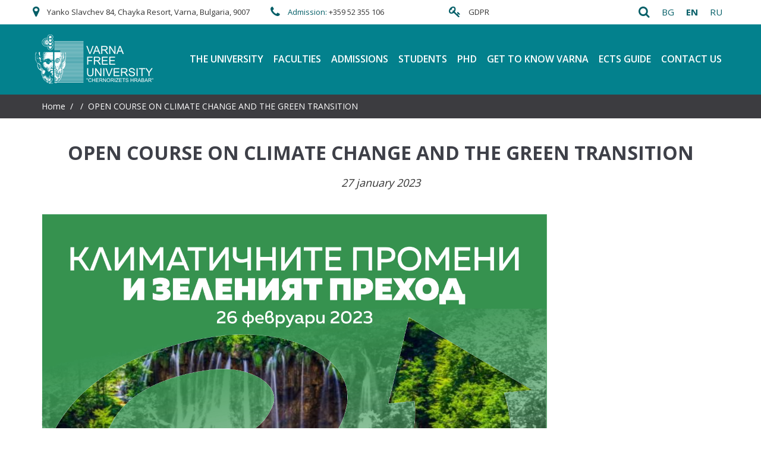

--- FILE ---
content_type: text/html; charset=utf-8
request_url: https://www.vfu.bg/news/open-course-on-climate-change-and-the-green-transition
body_size: 131034
content:
<!DOCTYPE html>
<html lang="en">
	<head>	
		<title></title>
		<meta http-equiv="Content-Type" content="text/html; charset=utf-8" />
		<meta name="viewport" content="width=device-width, initial-scale=1.0">
		<meta name="robots" content="index, follow" />
		<meta name="description" content="" />
		<meta name="keywords" content="" />
		<base href="https://www.vfu.bg/" />
		<link rel="stylesheet" type="text/css" href="https://www.vfu.bg/includes/libs/bootstrap/css/bootstrap.min.css" />
		<link rel="stylesheet" type="text/css" href="https://www.vfu.bg/includes/libs/bootstrap/css/bootstrap-select.min.css" />
		<link rel="stylesheet" type="text/css" href="https://www.vfu.bg/assets/css/style.css" />
		<link rel="stylesheet" type="text/css" href="https://www.vfu.bg/assets/css/animate.css" />
		<link rel="stylesheet" type="text/css" href="https://www.vfu.bg/assets/css/font-awesome.css" />
		<link rel="stylesheet" type="text/css" href="https://www.vfu.bg/includes/libs/jquery/plugins/mmenu/css/jquery.mmenu.all.css" />
		
		
		
				
		
		
				<meta property="og:image" content="https://www.vfu.bg/assets/news/medium/n_93102ae394a4f1f9a50f38677a107e9b_099f23b6052c64640ba846eacf64431a.jpg" />
				
		
		
		<link rel="icon" type="image/jpg" href="https://www.vfu.bg/favicon.jpg" />

					
		<link rel="stylesheet" type="text/css" href="./includes/libs/jquery/plugins/fancybox/css/jquery.fancybox.css" />

		
		<script type="text/javascript" src="https://www.vfu.bg/includes/libs/jquery/jquery.js"></script>

		<script type="text/javascript" src="https://www.vfu.bg/includes/libs/jquery/jquery.easing.1.3.js"></script>
		<script type="text/javascript" src="https://www.vfu.bg/includes/libs/jquery/jquery.ui.totop.js"></script>
		<script type="text/javascript" src="https://www.vfu.bg/includes/libs/jquery/jquery.matchHeight.js"></script>
		<script type="text/javascript" src="https://www.vfu.bg/includes/libs/jquery/plugins/mmenu/js/jquery.mmenu.min.all.js"></script>
		<script type="text/javascript" src="https://www.vfu.bg/includes/libs/bootstrap/js/bootstrap.min.js"></script>
		<script type="text/javascript" src="https://www.vfu.bg/includes/libs/bootstrap/js/bootstrap-select.min.js"></script>
		<script type="text/javascript" src="https://www.vfu.bg/assets/scripts/device.min.js"></script>
		<script type="text/javascript" src="https://www.vfu.bg/assets/scripts/tmstickup.js"></script>
		<script type="text/javascript" src="https://www.vfu.bg/assets/scripts/tm-scripts.js"></script>
		
		<script type="text/javascript" src="https://www.vfu.bg/assets/scripts/superfish.js"></script>
		<script type="text/javascript" src="https://www.vfu.bg/assets/scripts/wow.js"></script>
		<script type="text/javascript" src="https://www.vfu.bg/assets/scripts/functions.js"></script>
		
				
		
		<script type="text/javascript" src="./includes/libs/jquery/plugins/fancybox/js/jquery.fancybox.js"></script>
		
		 
		<script type="text/javascript">
		
		$(function(){
			
						
			
			$('select:not(.client_select, .normal_select, .multipleselect)').selectpicker({size: 10});
			
			  if ($('html').hasClass('desktop')) {
				new WOW().init();
			  }  
			  
			  
			 $("#menu").mmenu({
				navbar: {
					title: "Menu"
				  },
				 "extensions": [
					"theme-white"
				 ]
			  });
			  
			
		});
		</script>
		
		
			<script>
				  //var $jq360 = jQuery.noConflict( true );
				  $(document).ready(function() {
					$('#first-dropdown').on('change', function() {
					  var selectedOption = $(this).val();
					  
					  // Send AJAX request to get sub-options
					  $.ajax({
						type: 'POST',
						url: 'https://www.vfu.bg/ucheben_razpis/testingRazpisa.php',
						data: { selectedOption: selectedOption },
						success: function(data) {
						  // Populate second dropdown with sub-options
						  $('#second-dropdown').html(data);
						}
					  });
					});
				  });
			</script>
		
		
		 
		<script type="text/javascript">
		  // accordion
		  (function($) {
          'use strict';
          
          jQuery(document).on('ready', function(){
          
              $('a.page-scroll').on('click', function(e){
                var anchor = $(this);
                $('html, body').stop().animate({
                  scrollTop: $(anchor.attr('href')).offset().top - 50
                }, 1500);
                e.preventDefault();
              });   

          });           
        })(jQuery);
		</script>
		
		
		<!-- Global site tag (gtag.js) - Google Analytics -->
		<script async src="https://www.googletagmanager.com/gtag/js?id=UA-18653154-1"></script>
		<script>
		  window.dataLayer = window.dataLayer || [];
		  function gtag(){dataLayer.push(arguments);}
		  gtag('js', new Date());

		  gtag('config', 'UA-18653154-1');
		</script>
		
	
		
		<script async src="https://www.googletagmanager.com/gtag/js?id=AW-968421639"></script>
			<script>
			  window.dataLayer = window.dataLayer || [];
			  function gtag(){dataLayer.push(arguments);}
			  gtag('js', new Date());

			  gtag('config', 'AW-968421639');
			</script>

			<script>
			  gtag('event', 'conversion', {'send_to': 'AW-968421639/8rJmCImjpM8BEIfi480D'});
			</script>
	
		
	<meta name="google-site-verification" content="OdFoOheR8XhrfWtmE8cNf_bYrHG3KfQa8jJTaWeIcc8" />
	
	
		
		<!-- Facebook Pixel Code -->
		<script>
		!function(f,b,e,v,n,t,s)
		{if(f.fbq)return;n=f.fbq=function(){n.callMethod?
		n.callMethod.apply(n,arguments):n.queue.push(arguments)};
		if(!f._fbq)f._fbq=n;n.push=n;n.loaded=!0;n.version='2.0';
		n.queue=[];t=b.createElement(e);t.async=!0;
		t.src=v;s=b.getElementsByTagName(e)[0];
		s.parentNode.insertBefore(t,s)}(window, document,'script',
		'https://connect.facebook.net/en_US/fbevents.js');
		fbq('init', '280198286555352');
		fbq('track', 'PageView');
		</script>
		<noscript><img height="1" width="1" style="display:none"
		src="https://www.facebook.com/tr?id=280198286555352&ev=PageView&noscript=1"
		/></noscript>
		<!-- End Facebook Pixel Code -->
		
	
		
<!-- Google Tag Manager -->
<script>(function(w,d,s,l,i){w[l]=w[l]||[];w[l].push({'gtm.start':
new Date().getTime(),event:'gtm.js'});var f=d.getElementsByTagName(s)[0],
j=d.createElement(s),dl=l!='dataLayer'?'&l='+l:'';j.async=true;j.src=
'https://www.googletagmanager.com/gtm.js?id='+i+dl;f.parentNode.insertBefore(j,f);
})(window,document,'script','dataLayer','GTM-MPJZJMB');</script>
<!-- End Google Tag Manager -->
	
	
		</head>

	<body>
	<!-- Google Tag Manager (noscript) -->
<noscript><iframe src="https://www.googletagmanager.com/ns.html?id=GTM-MPJZJMB"
height="0" width="0" style="display:none;visibility:hidden"></iframe></noscript>
<!-- End Google Tag Manager (noscript) -->

		
<div id="wrapper">
<header class="clearfix" id="stuck_container">
    <div class="container">
        <div class="info-row row clearfix"> 
				
								
				<div class="col-md-4 header_white_logo">
											<a href="https://www.vfu.bg/en"><img src="https://www.vfu.bg/assets/img/logo_en_mobi.png"></a>
					                </div>
				
			 		
			 						<div class="col-md-4 header_phone">
						<div class="fa fa-map-marker"></div>
						<span class="info"><a href="#">Yanko Slavchev 84, Chayka Resort, Varna, Bulgaria, 9007</a></span>
	                </div>
								
								<div class="col-md-3 header_email">
					<div class="fa fa-phone"></div>
					 <span class="info">Admission: <a href="tel:+35952355106"> +359 52 355 106</a></span>
					                </div>
				
								<div class="col-md-2 header_location">
					<div class="fa fa-key"></div>
					<span class="info"><a href="https://www.vfu.bg/gdpr/" target="_blank">GDPR</a></span>
                </div>
								
				<div class="col-md-3 header_assets">
					<ul id="lang_list">
				
											
			<li class=""><a href="https://www.vfu.bg/" title="Български">bg</a></li>
			
											
			<li class="focus"><a href="https://www.vfu.bg/en" title="English">en</a></li>
			
											
			<li class=""><a href="https://www.vfu.bg/ru" title="Русский">ru</a></li>
			
	</ul>					<div id="btn-search">
<div id="search_but_id" class="current"><i class="fa fa-search"></i></div>
<div id="tmsearch" class="toogle_content clearfix">
<form class="" id="searchbox" action="https://www.vfu.bg/" method="get">
<input class="tm_search_query form-control" type="text" id="tm_search_query" name="search_query" placeholder="Search" value=""/>
<div type="button" name="tm_submit_search" id="searchBtn" class="btn btn-default button-search">
<span>Search</span>
</button>
</form>
</div>
</div> 
</div> 

<script type='text/javascript'>
$("#searchBtn").click(function(){
	$("#searchbox").submit();
})
$("#searchbox").submit(function(){
	if($("#tm_search_query").val()!=''){
		window.location = 'https://www.vfu.bg/search/'+$("#tm_search_query").val()+'';
	}
	return false;
});



</script>
                </div>
				
			<a href="#menu" id="navionc"><span class="fa fa-navicon"></span></a>
        </div>
    </div>
    <div class="menu_container">
		<div class="container">
			<div class="box clearfix"> 
							<h1 class="navbar-brand navbar-brand_"><a href="https://www.vfu.bg/en"><img src="https://www.vfu.bg/assets/img/logo_en.png" alt=""></a></h1>
							
<nav class="navbar navbar-default navbar-static-top tm_navbar clearfix" role="navigation">
    <ul class="nav sf-menu">    
                                    
            
                
                <li class="
                                                             sub-menu                ">
                    <a href="https://www.vfu.bg/the-university-2.html">
                        THE UNIVERSITY
                    </a>
            
                                        <span></span>
                <ul class="
                    submenu sub-menu                                    ">
                        
                        <li class="">
                            <a href="http://vfu.bg/the-university-2.html" target="_self">
                                About
                            </a>
                                                    </li>
                        
                        <li class="">
                            <a href="http://vfu.bg/news" target="_self">
                                News
                            </a>
                                                    </li>
                        
                        <li class="">
                            <a href="https://www.vfu.bg/the-university/structure-2.html">
                                Structure
                            </a>
                                                    </li>
                        
                        <li class="">
                            <a href="https://www.vfu.bg/the-university/management-2.html">
                                Management
                            </a>
                                                    </li>
                        
                        <li class="">
                            <a href="https://www.vfu.bg/the-university/accreditation-2.html">
                                Accreditation
                            </a>
                                                    </li>
                        
                        <li class="">
                            <a href="https://www.vfu.bg/the-university/ects-ds-labels-2.html">
                                ECTS & DS Labels
                            </a>
                                                    </li>
                        
                        <li class="">
                            <a href="https://www.vfu.bg/the-university/hr-excellence-in-research-logo-2.html">
                                HR Excellence in Research Logo
                            </a>
                                                    </li>
                        
                        <li class="">
                            <a href="https://www.vfu.bg/the-university/erasmus-charter-higher-education-2.html">
                                Erasmus Charter higher education
                            </a>
                                                    </li>
                        
                        <li class="">
                            <a href="https://www.vfu.bg/the-university/projects-2.html">
                                Projects
                            </a>
                                                            <span></span>
                                <ul class="submenu sub-menu">
                                        
                                        <li class="">
                                            <a href="https://www.vfu.bg/the-university/projects/49-project-bg05sfpr001-3002-0001-from-higher-education-to-employment-2.html">
                                                49. PROJECT BG05SFPR001-3.002-0001 “FROM HIGHER EDUCATION TO EMPLOYMENT”
                                            </a>
                                                                                    </li>
                                        
                                        <li class="">
                                            <a href="https://www.vfu.bg/the-university/projects/48-project-nobsb01014-the-black-sea-unites-against-natural-disasters-bsb-bsuand-2.html">
                                                48. Project No.BSB01014 “The Black Sea Unites Against Natural Disasters – BSB-BSUAND” 
                                            </a>
                                                                                    </li>
                                        
                                        <li class="">
                                            <a href="https://www.vfu.bg/the-university/projects/44-reading-comprehension-of-the-17-un-goals-with-ai-languages-ai-agent-readcoai-project-2024-1-de01-ka220-hed-000251502-2.html">
                                                44. Reading comprehension of the 17 UN goals with AI -Languages AI agent - Readco.ai Project №2024-1-DE01-KA220-HED-000251502
                                            </a>
                                                                                    </li>
                                        
                                        <li class="">
                                            <a href="https://www.vfu.bg/the-university/projects/43-soliton-тheory-nonlinear-dynamics-and-machine-learning-2.html">
                                                43. „Soliton Тheory, Nonlinear Dynamics and Machine Learning“
                                            </a>
                                                                                    </li>
                                        
                                        <li class="">
                                            <a href="https://www.vfu.bg/the-university/projects/42project-drp0200020-wecircular-boosting-digital-and-industrial-capacity-for-sustainable-circular-transition-of-women-entrepreneurs-in-the-danube-region-2.html">
                                                42.Project DRP0200020 „WE.Circular: Boosting digital and industrial capacity for sustainable circular transition of women entrepreneurs in the Danube Region” 
                                            </a>
                                                                                    </li>
                                        
                                        <li class="">
                                            <a href="https://www.vfu.bg/the-university/projects/41development-of-an-automated-system-for-complex-control-and-assessment-of-the-resource-of-industrial-radiological-systems-2.html">
                                                41.Development of an automated system for complex control and assessment of the resource of industrial radiological systems
                                            </a>
                                                                                    </li>
                                        
                                        <li class="">
                                            <a href="https://www.vfu.bg/the-university/projects/40first-workshop-on-integrable-systems-nonlinear-waves-and-machine-learning-2.html">
                                                40.First workshop on Integrable systems, nonlinear waves and machine learning
                                            </a>
                                                                                    </li>
                                        
                                        <li class="">
                                            <a href="https://www.vfu.bg/the-university/projects/39consimium-a-council-simulation-experience-2022-23-2.html">
                                                39.ConSIMium: A Council simulation experience – 2022-23
                                            </a>
                                                                                    </li>
                                        
                                        <li class="">
                                            <a href="https://www.vfu.bg/the-university/projects/38computational-life-sciences-master-degree-program-design-2.html">
                                                38.Computational Life Sciences Master Degree Program Design
                                            </a>
                                                                                    </li>
                                        
                                        <li class="">
                                            <a href="https://www.vfu.bg/the-university/projects/37-interdisciplinary-scientific-research-design-and-evaluation-of-new-neural-network-models-and-architectures-influenced-by-modern-brain-discoveries-2.html">
                                                37. INTERDISCIPLINARY SCIENTIFIC RESEARCH. DESIGN AND EVALUATION OF NEW NEURAL NETWORK MODELS AND ARCHITECTURES INFLUENCED BY MODERN BRAIN DISCOVERIES
                                            </a>
                                                                                    </li>
                                        
                                        <li class="">
                                            <a href="https://www.vfu.bg/the-university/projects/36financial-literacy-for-the-economic-development-of-society-2.html">
                                                36.Financial Literacy for the Economic Development of Society
                                            </a>
                                                                                    </li>
                                        
                                        <li class="">
                                            <a href="https://www.vfu.bg/the-university/projects/35-alliance-for-adapting-bulgarian-architects-to-the-german-architectural-services-market-2.html">
                                                35. Alliance for Adapting Bulgarian Architects to the German Architectural Services Market
                                            </a>
                                                                                    </li>
                                        
                                        <li class="">
                                            <a href="https://www.vfu.bg/the-university/projects/[base64].html">
                                                34. BG05M2OP001-2.01-0026 Project „Innovative model for modernization of higher education by creating an academic ecosystem VFU "Chernorizets Hrabar" - Technical University - Varna - Paisii Hilendarski University of Plovdiv””
                                            </a>
                                                                                    </li>
                                        
                                        <li class="">
                                            <a href="https://www.vfu.bg/the-university/projects/[base64].html">
                                                33.“IMPROVEMENT AND MODERNIZATION OF THE EDUCATIONAL INFRASTRUCTURE OF MOI ACADEMY IN PARTNERSHIP WITH VARNA FREE UNIVERSITY 
                                            </a>
                                                                                    </li>
                                        
                                        <li class="">
                                            <a href="https://www.vfu.bg/the-university/projects/32creating-of-a-multidisciplinary-educational-environment-for-development-of-specialists-with-integral-competencies-in-biomedicine-and-healthcare-nobg05m2op001-2016-0025-2.html">
                                                32.Creating of a Multidisciplinary Educational Environment for Development of Specialists with Integral Competencies in BioMedicine and HealthCare NoBG05M2OP001-2.016-0025
                                            </a>
                                                                                    </li>
                                        
                                        <li class="">
                                            <a href="https://www.vfu.bg/the-university/projects/31knowing-circular-economy-in-black-sea-basin-bsb-circlecon-bsb-1021-2.html">
                                                31.Knowing circular economy in Black Sea basin BSB-CIRCLECON - BSB 1021
                                            </a>
                                                                                    </li>
                                        
                                        <li class="">
                                            <a href="https://www.vfu.bg/the-university/projects/30-project-bg05m2op001-2013-0001-student-internships-phase-2-under-science-and-education-for-smart-growth-operational-program-2.html">
                                                 30. PROJECT BG05M2OP001-2.013-0001 “STUDENT INTERNSHIPS-PHASE 2” under  “Science and Education for Smart Growth” Operational Program.
                                            </a>
                                                                                    </li>
                                        
                                        <li class="">
                                            <a href="https://www.vfu.bg/the-university/projects/29project-access-to-universities-for-persons-with-disabilities-atu-n2019-1-bg01-ka203-062530-2.html">
                                                29.Project  „Access To Universities for Persons with Disabilities – ATU“ N2019-1-BG01-KA203-062530
                                            </a>
                                                                                    </li>
                                        
                                        <li class="">
                                            <a href="https://www.vfu.bg/the-university/projects/28bulgaria-against-aggression-in-sport-2019-2.html">
                                                28.Bulgaria: Against Aggression in Sport 2019
                                            </a>
                                                                                    </li>
                                        
                                        <li class="">
                                            <a href="https://www.vfu.bg/the-university/projects/[base64].html">
                                                27.Innovative smart hubs web based platform for remote monitoring and intelligent management of comprehensive decisions on HVAC (heating ventilation air conditioning) and HHW (household hot water) from “Eldominvest” Ltd.
                                            </a>
                                                                                    </li>
                                        
                                        <li class="">
                                            <a href="https://www.vfu.bg/the-university/projects/26-project-2018-1-cy01-ka203-046879-enreac-hei-enhance-researchers-and-hei-staff-skills-and-competences-in-data-management-and-research-integrity-to-increase-academia-collaboration-capacity-2.html">
                                                26. Project “2018-1-CY01-KA203-046879 ENREAC-HEI ENhance REseArChers and HEI staff' skills and competences in data management and research integrity to increase academia collaboration capacity”
                                            </a>
                                                                                    </li>
                                        
                                        <li class="">
                                            <a href="https://www.vfu.bg/the-university/projects/25-project-public-administration-education-quality-enhancement-paquality-2.html">
                                                25. Project “Public Administration Education Quality Enhancement – PAQUALITY”
                                            </a>
                                                                                    </li>
                                        
                                        <li class="">
                                            <a href="https://www.vfu.bg/the-university/projects/24-project-dtp2-048-12-women-in-business-fostering-the-young-women-entrepreneurship-in-the-danube-region-2.html">
                                                24. Project DTP2-048-1.2. WOMEN IN BUSINESS - Fostering the Young Women Entrepreneurship in the Danube Region
                                            </a>
                                                                                    </li>
                                        
                                        <li class="">
                                            <a href="https://www.vfu.bg/the-university/projects/23-awcat-applications-and-web-content-accessibility-training-project-2.html">
                                                23. “AWCAT - APPLICATIONS AND WEB CONTENT ACCESSIBILITY TRAINING” PROJECT 
                                            </a>
                                                                                    </li>
                                        
                                        <li class="">
                                            <a href="https://www.vfu.bg/the-university/projects/22-cultour-project-innovation-and-capacity-building-in-higher-education-for-cultural-management-hospitality-and-sustainable-tourism-in-european-cultural-routes-2.html">
                                                22. CULTOUR+ PROJECT – “INNOVATION AND CAPACITY BUILDING IN HIGHER EDUCATION FOR CULTURAL MANAGEMENT, HOSPITALITY AND SUSTAINABLE TOURISM IN EUROPEAN CULTURAL ROUTES
                                            </a>
                                                                                    </li>
                                        
                                        <li class="">
                                            <a href="https://www.vfu.bg/the-university/projects/21-citywalk-towards-energy-responsible-places-establishing-walkable-cities-in-the-danube-region-2.html">
                                                21. CITYWALK - TOWARDS ENERGY RESPONSIBLE PLACES: ESTABLISHING WALKABLE CITIES IN THE DANUBE REGION
                                            </a>
                                                                                    </li>
                                        
                                        <li class="">
                                            <a href="https://www.vfu.bg/the-university/projects/21-call-for-expressions-of-interest-for-marie-skodowska-curie-actions-individual-fellowships-2.html">
                                                21. CALL FOR EXPRESSIONS OF INTEREST FOR MARIE SKŁODOWSKA-CURIE ACTIONS INDIVIDUAL FELLOWSHIPS
                                            </a>
                                                                                    </li>
                                        
                                        <li class="">
                                            <a href="https://www.vfu.bg/the-university/projects/20-call-for-expressions-of-interest-for-marie-skodowska-curie-actions-individual-fellowships-2.html">
                                                20. CALL FOR EXPRESSIONS OF INTEREST FOR MARIE SKŁODOWSKA-CURIE ACTIONS INDIVIDUAL FELLOWSHIPS
                                            </a>
                                                                                    </li>
                                        
                                        <li class="">
                                            <a href="https://www.vfu.bg/the-university/projects/19-training-for-vouchers-2.html">
                                                19. TRAINING FOR VOUCHERS
                                            </a>
                                                                                    </li>
                                        
                                        <li class="">
                                            <a href="https://www.vfu.bg/the-university/projects/18-young-people-with-autism-2.html">
                                                18. YOUNG PEOPLE WITH AUTISM
                                            </a>
                                                                                    </li>
                                        
                                        <li class="">
                                            <a href="https://www.vfu.bg/the-university/projects/17-sehsi-2.html">
                                                17. SEHSI
                                            </a>
                                                                                    </li>
                                        
                                        <li class="">
                                            <a href="https://www.vfu.bg/the-university/projects/16-cruiset-2.html">
                                                16. CRUISET
                                            </a>
                                                                                    </li>
                                        
                                        <li class="">
                                            <a href="https://www.vfu.bg/the-university/projects/15-uccrowd-2.html">
                                                15. UCCROWD
                                            </a>
                                                                                    </li>
                                        
                                        <li class="">
                                            <a href="https://www.vfu.bg/the-university/projects/14-bread-intern-2.html">
                                                14. BREAD INTERN
                                            </a>
                                                                                    </li>
                                        
                                        <li class="">
                                            <a href="https://www.vfu.bg/the-university/projects/13-voctel-2.html">
                                                13. VOCTEL
                                            </a>
                                                                                    </li>
                                        
                                        <li class="">
                                            <a href="https://www.vfu.bg/the-university/projects/12virtual-modelling-and-construction-of-bridges-and-demonstration-in-real-environment-2.html">
                                                12.VIRTUAL MODELLING AND CONSTRUCTION OF BRIDGES AND DEMONSTRATION IN REAL ENVIRONMENT
                                            </a>
                                                                                    </li>
                                        
                                        <li class="">
                                            <a href="https://www.vfu.bg/the-university/projects/11-y-demo-2.html">
                                                11. Y-DEMO
                                            </a>
                                                                                    </li>
                                        
                                        <li class="">
                                            <a href="https://www.vfu.bg/the-university/projects/10-transfer-of-innovations-coventry-2.html">
                                                10. “TRANSFER OF INNOVATIONS - COVENTRY” 
                                            </a>
                                                                                    </li>
                                        
                                        <li class="">
                                            <a href="https://www.vfu.bg/the-university/projects/9-updating-course-documentation-and-learning-process-2.html">
                                                9. UPDATING COURSE DOCUMENTATION AND LEARNING PROCESS
                                            </a>
                                                                                    </li>
                                        
                                        <li class="">
                                            <a href="https://www.vfu.bg/the-university/projects/8-career-development-2.html">
                                                8. CAREER DEVELOPMENT
                                            </a>
                                                                                    </li>
                                        
                                        <li class="">
                                            <a href="https://www.vfu.bg/the-university/projects/7-creation-of-a-new-office-for-technology-transfer-2.html">
                                                7. CREATION OF A NEW OFFICE FOR TECHNOLOGY TRANSFER
                                            </a>
                                                                                    </li>
                                        
                                        <li class="">
                                            <a href="https://www.vfu.bg/the-university/projects/6-electronic-forms-2.html">
                                                6. ELECTRONIC FORMS
                                            </a>
                                                                                    </li>
                                        
                                        <li class="">
                                            <a href="https://www.vfu.bg/the-university/projects/5-sehud-2.html">
                                                5. SEHUD
                                            </a>
                                                                                    </li>
                                        
                                        <li class="">
                                            <a href="https://www.vfu.bg/the-university/projects/development-of-vet-language-teachers-competences-in-intercultural-training-2.html">
                                                DEVELOPMENT OF VET LANGUAGE TEACHERS’ COMPETENCES IN INTERCULTURAL TRAINING
                                            </a>
                                                                                    </li>
                                        
                                        <li class="">
                                            <a href="https://www.vfu.bg/the-university/projects/3-student-internships-2.html">
                                                3. STUDENT INTERNSHIPS
                                            </a>
                                                                                    </li>
                                        
                                        <li class="">
                                            <a href="https://www.vfu.bg/the-university/projects/2-lucide-2.html">
                                                2. LUCIDE
                                            </a>
                                                                                    </li>
                                        
                                        <li class="last">
                                            <a href="https://www.vfu.bg/the-university/projects/1-turas-2.html">
                                                1. TURAS
                                            </a>
                                                                                    </li>
                                                                    </ul>
                                                    </li>
                        
                        <li class="">
                            <a href="https://www.vfu.bg/the-university/partners-2.html">
                                Partners
                            </a>
                                                    </li>
                        
                        <li class="">
                            <a href="https://www.vfu.bg/the-university/international-academy-knowledge-and-innovation-2.html">
                                International Academy Knowledge and Innovation
                            </a>
                                                    </li>
                        
                        <li class="">
                            <a href="https://www.vfu.bg/the-university/library-2.html">
                                Library
                            </a>
                                                    </li>
                        
                        <li class="">
                            <a href="https://www.vfu.bg/the-university/centre-for-distance-learning-2.html">
                                CENTRE FOR DISTANCE LEARNING
                            </a>
                                                    </li>
                        
                        <li class="last">
                            <a href="https://www.vfu.bg/the-university/further-qualification-2.html">
                                Further qualification
                            </a>
                                                    </li>
                                    </ul>
                            </li>
            
                
                <li class="
                                                             sub-menu                ">
                    <a href="http://vfu.bg/faculties/faculty-of-international-economics-and-administration-2.html" target="_self">
                        FACULTIES
                    </a>
            
                                        <span></span>
                <ul class="
                    submenu sub-menu                                    ">
                        
                        <li class="">
                            <a href="https://www.vfu.bg/faculties/faculty-of-social-business-and-computer-sciences-2.html">
                                Faculty of Social, business and computer sciences
                            </a>
                                                            <span></span>
                                <ul class="submenu sub-menu">
                                        
                                        <li class="">
                                            <a href="https://www.vfu.bg/faculties/faculty-of-social-business-and-computer-sciences/department-of-computer-science-2.html">
                                                Department of Computer Science
                                            </a>
                                                                                    </li>
                                        
                                        <li class="">
                                            <a href="https://www.vfu.bg/faculties/faculty-of-social-business-and-computer-sciences/department-of-economics-2.html">
                                                Department of Economics
                                            </a>
                                                                                    </li>
                                        
                                        <li class="">
                                            <a href="https://www.vfu.bg/faculties/faculty-of-social-business-and-computer-sciences/department-of-administration-and-management-2.html">
                                                Department of Administration and Management
                                            </a>
                                                                                    </li>
                                        
                                        <li class="last">
                                            <a href="https://www.vfu.bg/faculties/faculty-of-social-business-and-computer-sciences/department-of-psychology-2.html">
                                                Department of Psychology
                                            </a>
                                                                                    </li>
                                                                    </ul>
                                                    </li>
                        
                        <li class="">
                            <a href="https://www.vfu.bg/faculties/faculty-of-law-2.html">
                                Faculty of Law
                            </a>
                                                            <span></span>
                                <ul class="submenu sub-menu">
                                        
                                        <li class="">
                                            <a href="https://www.vfu.bg/faculties/faculty-of-law/departments-of-legal-sciences-2.html">
                                                Departments of Legal Sciences
                                            </a>
                                                                                    </li>
                                        
                                        <li class="last">
                                            <a href="https://www.vfu.bg/faculties/faculty-of-law/department-of-security-and-safety-2.html">
                                                Department of Security and Safety
                                            </a>
                                                                                    </li>
                                                                    </ul>
                                                    </li>
                        
                        <li class="">
                            <a href="https://www.vfu.bg/faculties/faculty-of-architecture-2.html">
                                Faculty of Architecture
                            </a>
                                                            <span></span>
                                <ul class="submenu sub-menu">
                                        
                                        <li class="">
                                            <a href="https://www.vfu.bg/faculties/faculty-of-architecture/department-of-architecture-and-urban-studies-2.html">
                                                Department of Architecture and Urban Studies
                                            </a>
                                                                                    </li>
                                        
                                        <li class="">
                                            <a href="https://www.vfu.bg/faculties/faculty-of-architecture/construction-of-buildings-and-facilities-department-2.html">
                                                Construction of Buildings and Facilities Department
                                            </a>
                                                                                    </li>
                                        
                                        <li class="last">
                                            <a href="https://www.vfu.bg/faculties/faculty-of-architecture/department-of-art-2.html">
                                                Department of Art
                                            </a>
                                                                                    </li>
                                                                    </ul>
                                                    </li>
                        
                        <li class="last">
                            <a href="https://www.vfu.bg/faculties/department-of-foreign-language-teaching-department-2.html">
                                Department of Foreign Language Teaching Department
                            </a>
                                                    </li>
                                    </ul>
                            </li>
            
                
                <li class="
                                                             sub-menu                ">
                    <a href="https://www.vfu.bg/admission-2.html" target="_self">
                        Admissions
                    </a>
            
                                        <span></span>
                <ul class="
                    submenu sub-menu                                    ">
                        
                        <li class="">
                            <a href="https://www.vfu.bg/admissions/bachelor-2.html">
                                Bachelor
                            </a>
                                                            <span></span>
                                <ul class="submenu sub-menu">
                                        
                                        <li class="">
                                            <a href="https://www.vfu.bg/admissions/bachelor/programs-in-bulgarian-2.html">
                                                Programs in Bulgarian
                                            </a>
                                                                                    </li>
                                        
                                        <li class="">
                                            <a href="https://www.vfu.bg/admissions/bachelor/programs-in-english-2.html">
                                                Programs in English
                                            </a>
                                                                                    </li>
                                        
                                        <li class="last">
                                            <a href="https://www.vfu.bg/admissions/bachelor/programs-in-turkish-2.html">
                                                Programs in Turkish
                                            </a>
                                                                                    </li>
                                                                    </ul>
                                                    </li>
                        
                        <li class="">
                            <a href="http://vfu.bg/admission-2.html#mag" target="_self">
                                Master
                            </a>
                                                            <span></span>
                                <ul class="submenu sub-menu">
                                        
                                        <li class="">
                                            <a href="https://www.vfu.bg/admissions/master/programs-in-bulgarian-2.html">
                                                Programs in Bulgarian
                                            </a>
                                                                                    </li>
                                        
                                        <li class="">
                                            <a href="https://www.vfu.bg/admissions/master/programs-in-english-2.html">
                                                Programs in English
                                            </a>
                                                                                    </li>
                                        
                                        <li class="last">
                                            <a href="https://www.vfu.bg/admissions/master/programs-in-turkish-2.html">
                                                Programs in Turkish
                                            </a>
                                                                                    </li>
                                                                    </ul>
                                                    </li>
                        
                        <li class="last">
                            <a href="http://vfu.bg/phd/specialities-2.html" target="_self">
                                PHD
                            </a>
                                                    </li>
                                    </ul>
                            </li>
            
                
                <li class="
                                                             sub-menu                ">
                    <a href="https://www.vfu.bg/studеnts-2.html" target="_self">
                        Students
                    </a>
            
                                        <span></span>
                <ul class="
                    submenu sub-menu                                    ">
                        
                        <li class="">
                            <a href="https://www.vfu.bg/students/dean-of-student-life-and-event-management-2.html">
                                DEAN OF STUDENT LIFE AND EVENT MANAGEMENT
                            </a>
                                                    </li>
                        
                        <li class="">
                            <a href="https://www.vfu.bg/assets/userfiles/brochures/2025/First-year-handbook-EN.pdf" target="_self">
                                FIRST-YEAR STUDENT’S HANDBOOK
                            </a>
                                                    </li>
                        
                        <li class="">
                            <a href="https://www.vfu.bg/students/rights-obligations-2.html">
                                RIGHTS & OBLIGATIONS
                            </a>
                                                    </li>
                        
                        <li class="">
                            <a href="https://www.vfu.bg/students/tuition-fees-non-eu-citizens-2.html">
                                TUITION FEES /NON-EU CITIZENS/ 
                            </a>
                                                    </li>
                        
                        <li class="">
                            <a href="https://www.vfu.bg/students/class-schedule-and-exam-dates-2.html">
                                CLASS SCHEDULE AND EXAM DATES
                            </a>
                                                    </li>
                        
                        <li class="">
                            <a href="https://www.vfu.bg/students/applications-declarations-2.html">
                                Applications & Declarations
                            </a>
                                                    </li>
                        
                        <li class="">
                            <a href="https://www.vfu.bg/students/front-office-2.html">
                                FRONT OFFICE
                            </a>
                                                    </li>
                        
                        <li class="">
                            <a href="https://www.vfu.bg/students/academic-advisors-2.html">
                                ACADEMIC ADVISORS
                            </a>
                                                    </li>
                        
                        <li class="">
                            <a href="https://www.vfu.bg/distance-learning-2.html" target="_self">
                                Distance Learning
                            </a>
                                                    </li>
                        
                        <li class="">
                            <a href="https://www.vfu.bg/students/practices-internships-2.html">
                                PRACTICES & INTERNSHIPS
                            </a>
                                                    </li>
                        
                        <li class="">
                            <a href="https://www.vfu.bg/manage-my-personal-data-2.html" target="_self">
                                Manage my personal datа
                            </a>
                                                    </li>
                        
                        <li class="">
                            <a href="http://erasmus.vfu.bg/en" target="_self">
                                MOBILITY
                            </a>
                                                    </li>
                        
                        <li class="">
                            <a href="https://www.vfu.bg/careers/careers-2.html" target="_self">
                                Careers
                            </a>
                                                    </li>
                        
                        <li class="last">
                            <a href="https://www.vfu.bg/students/student-council-2.html">
                                STUDENT COUNCIL
                            </a>
                                                    </li>
                                    </ul>
                            </li>
            
                
                <li class="
                                                             sub-menu                ">
                    <a href="https://www.vfu.bg/phd/specialities-2.html" target="_self">
                        PhD
                    </a>
            
                                        <span></span>
                <ul class="
                    submenu sub-menu                                    ">
                        
                        <li class="">
                            <a href="https://www.vfu.bg/phd/specialities-2.html">
                                Specialities
                            </a>
                                                    </li>
                        
                        <li class="">
                            <a href="https://www.vfu.bg/phd/tuition-fees-2.html">
                                Tuition fees
                            </a>
                                                    </li>
                        
                        <li class="last">
                            <a href="https://www.vfu.bg/phd/contacts-2.html">
                                Contacts
                            </a>
                                                    </li>
                                    </ul>
                            </li>
            
                
                <li class="
                                                                            ">
                    <a href="http://www.vfu.bg/get-to-know-varna-2.html" target="_self">
                        Get To Know Varnа
                    </a>
            
                                        </li>
            
                
                <li class="
                                                             sub-menu                ">
                    <a href="https://www.vfu.bg/ects-guide/information-on-the-institution-2.html" target="_self">
                        ECTS Guide
                    </a>
            
                                        <span></span>
                <ul class="
                    submenu sub-menu                                    ">
                        
                        <li class="">
                            <a href="https://www.vfu.bg/ects-guide/information-for-students-2.html">
                                Information for Students
                            </a>
                                                    </li>
                        
                        <li class="">
                            <a href="https://www.vfu.bg/ects-guide/information-on-the-institution-2.html">
                                Information on the Institution
                            </a>
                                                    </li>
                        
                        <li class="">
                            <a href="https://www.vfu.bg/ects-guide/bachelor-degree-2.html" target="_self">
                                Bachelor Degree
                            </a>
                                                    </li>
                        
                        <li class="">
                            <a href="https://www.vfu.bg/ects-guide/master-degree-2.html">
                                Master Degree
                            </a>
                                                    </li>
                        
                        <li class="last">
                            <a href="https://www.vfu.bg/ects-guide/doctoral-degree-2.html">
                                Doctoral Degree
                            </a>
                                                    </li>
                                    </ul>
                            </li>
            
                
                <li class="
                    men2                                                        ">
                    <a href="https://www.vfu.bg/contact-us-2.html">
                        Contact Us
                    </a>
            
                                        </li>
            </ul>
</nav>


<div id="mm_content">
    <nav id="menu" class="mm-menu mm-offcanvas">
        <ul>    
                
                    
                    <li class="
                                                 sub-menu                    ">
                        <a href="https://www.vfu.bg/the-university-2.html">

                            THE UNIVERSITY
                        </a>
                
                                                    <ul>
                            
                            <li>
                                <a href="http://vfu.bg/the-university-2.html" target="_self">
                                    About
                                </a>
                                                            </li>
                            
                            <li>
                                <a href="http://vfu.bg/news" target="_self">
                                    News
                                </a>
                                                            </li>
                            
                            <li>
                                <a href="https://www.vfu.bg/the-university/structure-2.html">
                                    Structure
                                </a>
                                                            </li>
                            
                            <li>
                                <a href="https://www.vfu.bg/the-university/management-2.html">
                                    Management
                                </a>
                                                            </li>
                            
                            <li>
                                <a href="https://www.vfu.bg/the-university/accreditation-2.html">
                                    Accreditation
                                </a>
                                                            </li>
                            
                            <li>
                                <a href="https://www.vfu.bg/the-university/ects-ds-labels-2.html">
                                    ECTS & DS Labels
                                </a>
                                                            </li>
                            
                            <li>
                                <a href="https://www.vfu.bg/the-university/hr-excellence-in-research-logo-2.html">
                                    HR Excellence in Research Logo
                                </a>
                                                            </li>
                            
                            <li>
                                <a href="https://www.vfu.bg/the-university/erasmus-charter-higher-education-2.html">
                                    Erasmus Charter higher education
                                </a>
                                                            </li>
                            
                            <li>
                                <a href="https://www.vfu.bg/the-university/projects-2.html">
                                    Projects
                                </a>
                                                                    <ul>
                                            
                                            <li>
                                                <a href="https://www.vfu.bg/the-university/projects/49-project-bg05sfpr001-3002-0001-from-higher-education-to-employment-2.html">
                                                    49. PROJECT BG05SFPR001-3.002-0001 “FROM HIGHER EDUCATION TO EMPLOYMENT”
                                                </a>
                                                                                            </li>
                                            
                                            <li>
                                                <a href="https://www.vfu.bg/the-university/projects/48-project-nobsb01014-the-black-sea-unites-against-natural-disasters-bsb-bsuand-2.html">
                                                    48. Project No.BSB01014 “The Black Sea Unites Against Natural Disasters – BSB-BSUAND” 
                                                </a>
                                                                                            </li>
                                            
                                            <li>
                                                <a href="https://www.vfu.bg/the-university/projects/44-reading-comprehension-of-the-17-un-goals-with-ai-languages-ai-agent-readcoai-project-2024-1-de01-ka220-hed-000251502-2.html">
                                                    44. Reading comprehension of the 17 UN goals with AI -Languages AI agent - Readco.ai Project №2024-1-DE01-KA220-HED-000251502
                                                </a>
                                                                                            </li>
                                            
                                            <li>
                                                <a href="https://www.vfu.bg/the-university/projects/43-soliton-тheory-nonlinear-dynamics-and-machine-learning-2.html">
                                                    43. „Soliton Тheory, Nonlinear Dynamics and Machine Learning“
                                                </a>
                                                                                            </li>
                                            
                                            <li>
                                                <a href="https://www.vfu.bg/the-university/projects/42project-drp0200020-wecircular-boosting-digital-and-industrial-capacity-for-sustainable-circular-transition-of-women-entrepreneurs-in-the-danube-region-2.html">
                                                    42.Project DRP0200020 „WE.Circular: Boosting digital and industrial capacity for sustainable circular transition of women entrepreneurs in the Danube Region” 
                                                </a>
                                                                                            </li>
                                            
                                            <li>
                                                <a href="https://www.vfu.bg/the-university/projects/41development-of-an-automated-system-for-complex-control-and-assessment-of-the-resource-of-industrial-radiological-systems-2.html">
                                                    41.Development of an automated system for complex control and assessment of the resource of industrial radiological systems
                                                </a>
                                                                                            </li>
                                            
                                            <li>
                                                <a href="https://www.vfu.bg/the-university/projects/40first-workshop-on-integrable-systems-nonlinear-waves-and-machine-learning-2.html">
                                                    40.First workshop on Integrable systems, nonlinear waves and machine learning
                                                </a>
                                                                                            </li>
                                            
                                            <li>
                                                <a href="https://www.vfu.bg/the-university/projects/39consimium-a-council-simulation-experience-2022-23-2.html">
                                                    39.ConSIMium: A Council simulation experience – 2022-23
                                                </a>
                                                                                            </li>
                                            
                                            <li>
                                                <a href="https://www.vfu.bg/the-university/projects/38computational-life-sciences-master-degree-program-design-2.html">
                                                    38.Computational Life Sciences Master Degree Program Design
                                                </a>
                                                                                            </li>
                                            
                                            <li>
                                                <a href="https://www.vfu.bg/the-university/projects/37-interdisciplinary-scientific-research-design-and-evaluation-of-new-neural-network-models-and-architectures-influenced-by-modern-brain-discoveries-2.html">
                                                    37. INTERDISCIPLINARY SCIENTIFIC RESEARCH. DESIGN AND EVALUATION OF NEW NEURAL NETWORK MODELS AND ARCHITECTURES INFLUENCED BY MODERN BRAIN DISCOVERIES
                                                </a>
                                                                                            </li>
                                            
                                            <li>
                                                <a href="https://www.vfu.bg/the-university/projects/36financial-literacy-for-the-economic-development-of-society-2.html">
                                                    36.Financial Literacy for the Economic Development of Society
                                                </a>
                                                                                            </li>
                                            
                                            <li>
                                                <a href="https://www.vfu.bg/the-university/projects/35-alliance-for-adapting-bulgarian-architects-to-the-german-architectural-services-market-2.html">
                                                    35. Alliance for Adapting Bulgarian Architects to the German Architectural Services Market
                                                </a>
                                                                                            </li>
                                            
                                            <li>
                                                <a href="https://www.vfu.bg/the-university/projects/[base64].html">
                                                    34. BG05M2OP001-2.01-0026 Project „Innovative model for modernization of higher education by creating an academic ecosystem VFU "Chernorizets Hrabar" - Technical University - Varna - Paisii Hilendarski University of Plovdiv””
                                                </a>
                                                                                            </li>
                                            
                                            <li>
                                                <a href="https://www.vfu.bg/the-university/projects/[base64].html">
                                                    33.“IMPROVEMENT AND MODERNIZATION OF THE EDUCATIONAL INFRASTRUCTURE OF MOI ACADEMY IN PARTNERSHIP WITH VARNA FREE UNIVERSITY 
                                                </a>
                                                                                            </li>
                                            
                                            <li>
                                                <a href="https://www.vfu.bg/the-university/projects/32creating-of-a-multidisciplinary-educational-environment-for-development-of-specialists-with-integral-competencies-in-biomedicine-and-healthcare-nobg05m2op001-2016-0025-2.html">
                                                    32.Creating of a Multidisciplinary Educational Environment for Development of Specialists with Integral Competencies in BioMedicine and HealthCare NoBG05M2OP001-2.016-0025
                                                </a>
                                                                                            </li>
                                            
                                            <li>
                                                <a href="https://www.vfu.bg/the-university/projects/31knowing-circular-economy-in-black-sea-basin-bsb-circlecon-bsb-1021-2.html">
                                                    31.Knowing circular economy in Black Sea basin BSB-CIRCLECON - BSB 1021
                                                </a>
                                                                                            </li>
                                            
                                            <li>
                                                <a href="https://www.vfu.bg/the-university/projects/30-project-bg05m2op001-2013-0001-student-internships-phase-2-under-science-and-education-for-smart-growth-operational-program-2.html">
                                                     30. PROJECT BG05M2OP001-2.013-0001 “STUDENT INTERNSHIPS-PHASE 2” under  “Science and Education for Smart Growth” Operational Program.
                                                </a>
                                                                                            </li>
                                            
                                            <li>
                                                <a href="https://www.vfu.bg/the-university/projects/29project-access-to-universities-for-persons-with-disabilities-atu-n2019-1-bg01-ka203-062530-2.html">
                                                    29.Project  „Access To Universities for Persons with Disabilities – ATU“ N2019-1-BG01-KA203-062530
                                                </a>
                                                                                            </li>
                                            
                                            <li>
                                                <a href="https://www.vfu.bg/the-university/projects/28bulgaria-against-aggression-in-sport-2019-2.html">
                                                    28.Bulgaria: Against Aggression in Sport 2019
                                                </a>
                                                                                            </li>
                                            
                                            <li>
                                                <a href="https://www.vfu.bg/the-university/projects/[base64].html">
                                                    27.Innovative smart hubs web based platform for remote monitoring and intelligent management of comprehensive decisions on HVAC (heating ventilation air conditioning) and HHW (household hot water) from “Eldominvest” Ltd.
                                                </a>
                                                                                            </li>
                                            
                                            <li>
                                                <a href="https://www.vfu.bg/the-university/projects/26-project-2018-1-cy01-ka203-046879-enreac-hei-enhance-researchers-and-hei-staff-skills-and-competences-in-data-management-and-research-integrity-to-increase-academia-collaboration-capacity-2.html">
                                                    26. Project “2018-1-CY01-KA203-046879 ENREAC-HEI ENhance REseArChers and HEI staff' skills and competences in data management and research integrity to increase academia collaboration capacity”
                                                </a>
                                                                                            </li>
                                            
                                            <li>
                                                <a href="https://www.vfu.bg/the-university/projects/25-project-public-administration-education-quality-enhancement-paquality-2.html">
                                                    25. Project “Public Administration Education Quality Enhancement – PAQUALITY”
                                                </a>
                                                                                            </li>
                                            
                                            <li>
                                                <a href="https://www.vfu.bg/the-university/projects/24-project-dtp2-048-12-women-in-business-fostering-the-young-women-entrepreneurship-in-the-danube-region-2.html">
                                                    24. Project DTP2-048-1.2. WOMEN IN BUSINESS - Fostering the Young Women Entrepreneurship in the Danube Region
                                                </a>
                                                                                            </li>
                                            
                                            <li>
                                                <a href="https://www.vfu.bg/the-university/projects/23-awcat-applications-and-web-content-accessibility-training-project-2.html">
                                                    23. “AWCAT - APPLICATIONS AND WEB CONTENT ACCESSIBILITY TRAINING” PROJECT 
                                                </a>
                                                                                            </li>
                                            
                                            <li>
                                                <a href="https://www.vfu.bg/the-university/projects/22-cultour-project-innovation-and-capacity-building-in-higher-education-for-cultural-management-hospitality-and-sustainable-tourism-in-european-cultural-routes-2.html">
                                                    22. CULTOUR+ PROJECT – “INNOVATION AND CAPACITY BUILDING IN HIGHER EDUCATION FOR CULTURAL MANAGEMENT, HOSPITALITY AND SUSTAINABLE TOURISM IN EUROPEAN CULTURAL ROUTES
                                                </a>
                                                                                            </li>
                                            
                                            <li>
                                                <a href="https://www.vfu.bg/the-university/projects/21-citywalk-towards-energy-responsible-places-establishing-walkable-cities-in-the-danube-region-2.html">
                                                    21. CITYWALK - TOWARDS ENERGY RESPONSIBLE PLACES: ESTABLISHING WALKABLE CITIES IN THE DANUBE REGION
                                                </a>
                                                                                            </li>
                                            
                                            <li>
                                                <a href="https://www.vfu.bg/the-university/projects/21-call-for-expressions-of-interest-for-marie-skodowska-curie-actions-individual-fellowships-2.html">
                                                    21. CALL FOR EXPRESSIONS OF INTEREST FOR MARIE SKŁODOWSKA-CURIE ACTIONS INDIVIDUAL FELLOWSHIPS
                                                </a>
                                                                                            </li>
                                            
                                            <li>
                                                <a href="https://www.vfu.bg/the-university/projects/20-call-for-expressions-of-interest-for-marie-skodowska-curie-actions-individual-fellowships-2.html">
                                                    20. CALL FOR EXPRESSIONS OF INTEREST FOR MARIE SKŁODOWSKA-CURIE ACTIONS INDIVIDUAL FELLOWSHIPS
                                                </a>
                                                                                            </li>
                                            
                                            <li>
                                                <a href="https://www.vfu.bg/the-university/projects/19-training-for-vouchers-2.html">
                                                    19. TRAINING FOR VOUCHERS
                                                </a>
                                                                                            </li>
                                            
                                            <li>
                                                <a href="https://www.vfu.bg/the-university/projects/18-young-people-with-autism-2.html">
                                                    18. YOUNG PEOPLE WITH AUTISM
                                                </a>
                                                                                            </li>
                                            
                                            <li>
                                                <a href="https://www.vfu.bg/the-university/projects/17-sehsi-2.html">
                                                    17. SEHSI
                                                </a>
                                                                                            </li>
                                            
                                            <li>
                                                <a href="https://www.vfu.bg/the-university/projects/16-cruiset-2.html">
                                                    16. CRUISET
                                                </a>
                                                                                            </li>
                                            
                                            <li>
                                                <a href="https://www.vfu.bg/the-university/projects/15-uccrowd-2.html">
                                                    15. UCCROWD
                                                </a>
                                                                                            </li>
                                            
                                            <li>
                                                <a href="https://www.vfu.bg/the-university/projects/14-bread-intern-2.html">
                                                    14. BREAD INTERN
                                                </a>
                                                                                            </li>
                                            
                                            <li>
                                                <a href="https://www.vfu.bg/the-university/projects/13-voctel-2.html">
                                                    13. VOCTEL
                                                </a>
                                                                                            </li>
                                            
                                            <li>
                                                <a href="https://www.vfu.bg/the-university/projects/12virtual-modelling-and-construction-of-bridges-and-demonstration-in-real-environment-2.html">
                                                    12.VIRTUAL MODELLING AND CONSTRUCTION OF BRIDGES AND DEMONSTRATION IN REAL ENVIRONMENT
                                                </a>
                                                                                            </li>
                                            
                                            <li>
                                                <a href="https://www.vfu.bg/the-university/projects/11-y-demo-2.html">
                                                    11. Y-DEMO
                                                </a>
                                                                                            </li>
                                            
                                            <li>
                                                <a href="https://www.vfu.bg/the-university/projects/10-transfer-of-innovations-coventry-2.html">
                                                    10. “TRANSFER OF INNOVATIONS - COVENTRY” 
                                                </a>
                                                                                            </li>
                                            
                                            <li>
                                                <a href="https://www.vfu.bg/the-university/projects/9-updating-course-documentation-and-learning-process-2.html">
                                                    9. UPDATING COURSE DOCUMENTATION AND LEARNING PROCESS
                                                </a>
                                                                                            </li>
                                            
                                            <li>
                                                <a href="https://www.vfu.bg/the-university/projects/8-career-development-2.html">
                                                    8. CAREER DEVELOPMENT
                                                </a>
                                                                                            </li>
                                            
                                            <li>
                                                <a href="https://www.vfu.bg/the-university/projects/7-creation-of-a-new-office-for-technology-transfer-2.html">
                                                    7. CREATION OF A NEW OFFICE FOR TECHNOLOGY TRANSFER
                                                </a>
                                                                                            </li>
                                            
                                            <li>
                                                <a href="https://www.vfu.bg/the-university/projects/6-electronic-forms-2.html">
                                                    6. ELECTRONIC FORMS
                                                </a>
                                                                                            </li>
                                            
                                            <li>
                                                <a href="https://www.vfu.bg/the-university/projects/5-sehud-2.html">
                                                    5. SEHUD
                                                </a>
                                                                                            </li>
                                            
                                            <li>
                                                <a href="https://www.vfu.bg/the-university/projects/development-of-vet-language-teachers-competences-in-intercultural-training-2.html">
                                                    DEVELOPMENT OF VET LANGUAGE TEACHERS’ COMPETENCES IN INTERCULTURAL TRAINING
                                                </a>
                                                                                            </li>
                                            
                                            <li>
                                                <a href="https://www.vfu.bg/the-university/projects/3-student-internships-2.html">
                                                    3. STUDENT INTERNSHIPS
                                                </a>
                                                                                            </li>
                                            
                                            <li>
                                                <a href="https://www.vfu.bg/the-university/projects/2-lucide-2.html">
                                                    2. LUCIDE
                                                </a>
                                                                                            </li>
                                            
                                            <li>
                                                <a href="https://www.vfu.bg/the-university/projects/1-turas-2.html">
                                                    1. TURAS
                                                </a>
                                                                                            </li>
                                                                            </ul>
                                                            </li>
                            
                            <li>
                                <a href="https://www.vfu.bg/the-university/partners-2.html">
                                    Partners
                                </a>
                                                            </li>
                            
                            <li>
                                <a href="https://www.vfu.bg/the-university/international-academy-knowledge-and-innovation-2.html">
                                    International Academy Knowledge and Innovation
                                </a>
                                                            </li>
                            
                            <li>
                                <a href="https://www.vfu.bg/the-university/library-2.html">
                                    Library
                                </a>
                                                            </li>
                            
                            <li>
                                <a href="https://www.vfu.bg/the-university/centre-for-distance-learning-2.html">
                                    CENTRE FOR DISTANCE LEARNING
                                </a>
                                                            </li>
                            
                            <li>
                                <a href="https://www.vfu.bg/the-university/further-qualification-2.html">
                                    Further qualification
                                </a>
                                                            </li>
                                            </ul>
                                    </li>
                
                    
                    <li class="
                                                 sub-menu                    ">
                        <a href="http://vfu.bg/faculties/faculty-of-international-economics-and-administration-2.html" target="_self">

                            FACULTIES
                        </a>
                
                                                    <ul>
                            
                            <li>
                                <a href="https://www.vfu.bg/faculties/faculty-of-social-business-and-computer-sciences-2.html">
                                    Faculty of Social, business and computer sciences
                                </a>
                                                                    <ul>
                                            
                                            <li>
                                                <a href="https://www.vfu.bg/faculties/faculty-of-social-business-and-computer-sciences/department-of-computer-science-2.html">
                                                    Department of Computer Science
                                                </a>
                                                                                            </li>
                                            
                                            <li>
                                                <a href="https://www.vfu.bg/faculties/faculty-of-social-business-and-computer-sciences/department-of-economics-2.html">
                                                    Department of Economics
                                                </a>
                                                                                            </li>
                                            
                                            <li>
                                                <a href="https://www.vfu.bg/faculties/faculty-of-social-business-and-computer-sciences/department-of-administration-and-management-2.html">
                                                    Department of Administration and Management
                                                </a>
                                                                                            </li>
                                            
                                            <li>
                                                <a href="https://www.vfu.bg/faculties/faculty-of-social-business-and-computer-sciences/department-of-psychology-2.html">
                                                    Department of Psychology
                                                </a>
                                                                                            </li>
                                                                            </ul>
                                                            </li>
                            
                            <li>
                                <a href="https://www.vfu.bg/faculties/faculty-of-law-2.html">
                                    Faculty of Law
                                </a>
                                                                    <ul>
                                            
                                            <li>
                                                <a href="https://www.vfu.bg/faculties/faculty-of-law/departments-of-legal-sciences-2.html">
                                                    Departments of Legal Sciences
                                                </a>
                                                                                            </li>
                                            
                                            <li>
                                                <a href="https://www.vfu.bg/faculties/faculty-of-law/department-of-security-and-safety-2.html">
                                                    Department of Security and Safety
                                                </a>
                                                                                            </li>
                                                                            </ul>
                                                            </li>
                            
                            <li>
                                <a href="https://www.vfu.bg/faculties/faculty-of-architecture-2.html">
                                    Faculty of Architecture
                                </a>
                                                                    <ul>
                                            
                                            <li>
                                                <a href="https://www.vfu.bg/faculties/faculty-of-architecture/department-of-architecture-and-urban-studies-2.html">
                                                    Department of Architecture and Urban Studies
                                                </a>
                                                                                            </li>
                                            
                                            <li>
                                                <a href="https://www.vfu.bg/faculties/faculty-of-architecture/construction-of-buildings-and-facilities-department-2.html">
                                                    Construction of Buildings and Facilities Department
                                                </a>
                                                                                            </li>
                                            
                                            <li>
                                                <a href="https://www.vfu.bg/faculties/faculty-of-architecture/department-of-art-2.html">
                                                    Department of Art
                                                </a>
                                                                                            </li>
                                                                            </ul>
                                                            </li>
                            
                            <li>
                                <a href="https://www.vfu.bg/faculties/department-of-foreign-language-teaching-department-2.html">
                                    Department of Foreign Language Teaching Department
                                </a>
                                                            </li>
                                            </ul>
                                    </li>
                
                    
                    <li class="
                                                 sub-menu                    ">
                        <a href="https://www.vfu.bg/admission-2.html" target="_self">

                            Admissions
                        </a>
                
                                                    <ul>
                            
                            <li>
                                <a href="https://www.vfu.bg/admissions/bachelor-2.html">
                                    Bachelor
                                </a>
                                                                    <ul>
                                            
                                            <li>
                                                <a href="https://www.vfu.bg/admissions/bachelor/programs-in-bulgarian-2.html">
                                                    Programs in Bulgarian
                                                </a>
                                                                                            </li>
                                            
                                            <li>
                                                <a href="https://www.vfu.bg/admissions/bachelor/programs-in-english-2.html">
                                                    Programs in English
                                                </a>
                                                                                            </li>
                                            
                                            <li>
                                                <a href="https://www.vfu.bg/admissions/bachelor/programs-in-turkish-2.html">
                                                    Programs in Turkish
                                                </a>
                                                                                            </li>
                                                                            </ul>
                                                            </li>
                            
                            <li>
                                <a href="http://vfu.bg/admission-2.html#mag" target="_self">
                                    Master
                                </a>
                                                                    <ul>
                                            
                                            <li>
                                                <a href="https://www.vfu.bg/admissions/master/programs-in-bulgarian-2.html">
                                                    Programs in Bulgarian
                                                </a>
                                                                                            </li>
                                            
                                            <li>
                                                <a href="https://www.vfu.bg/admissions/master/programs-in-english-2.html">
                                                    Programs in English
                                                </a>
                                                                                            </li>
                                            
                                            <li>
                                                <a href="https://www.vfu.bg/admissions/master/programs-in-turkish-2.html">
                                                    Programs in Turkish
                                                </a>
                                                                                            </li>
                                                                            </ul>
                                                            </li>
                            
                            <li>
                                <a href="http://vfu.bg/phd/specialities-2.html" target="_self">
                                    PHD
                                </a>
                                                            </li>
                                            </ul>
                                    </li>
                
                    
                    <li class="
                                                 sub-menu                    ">
                        <a href="https://www.vfu.bg/studеnts-2.html" target="_self">

                            Students
                        </a>
                
                                                    <ul>
                            
                            <li>
                                <a href="https://www.vfu.bg/students/dean-of-student-life-and-event-management-2.html">
                                    DEAN OF STUDENT LIFE AND EVENT MANAGEMENT
                                </a>
                                                            </li>
                            
                            <li>
                                <a href="https://www.vfu.bg/assets/userfiles/brochures/2025/First-year-handbook-EN.pdf" target="_self">
                                    FIRST-YEAR STUDENT’S HANDBOOK
                                </a>
                                                            </li>
                            
                            <li>
                                <a href="https://www.vfu.bg/students/rights-obligations-2.html">
                                    RIGHTS & OBLIGATIONS
                                </a>
                                                            </li>
                            
                            <li>
                                <a href="https://www.vfu.bg/students/tuition-fees-non-eu-citizens-2.html">
                                    TUITION FEES /NON-EU CITIZENS/ 
                                </a>
                                                            </li>
                            
                            <li>
                                <a href="https://www.vfu.bg/students/class-schedule-and-exam-dates-2.html">
                                    CLASS SCHEDULE AND EXAM DATES
                                </a>
                                                            </li>
                            
                            <li>
                                <a href="https://www.vfu.bg/students/applications-declarations-2.html">
                                    Applications & Declarations
                                </a>
                                                            </li>
                            
                            <li>
                                <a href="https://www.vfu.bg/students/front-office-2.html">
                                    FRONT OFFICE
                                </a>
                                                            </li>
                            
                            <li>
                                <a href="https://www.vfu.bg/students/academic-advisors-2.html">
                                    ACADEMIC ADVISORS
                                </a>
                                                            </li>
                            
                            <li>
                                <a href="https://www.vfu.bg/distance-learning-2.html" target="_self">
                                    Distance Learning
                                </a>
                                                            </li>
                            
                            <li>
                                <a href="https://www.vfu.bg/students/practices-internships-2.html">
                                    PRACTICES & INTERNSHIPS
                                </a>
                                                            </li>
                            
                            <li>
                                <a href="https://www.vfu.bg/manage-my-personal-data-2.html" target="_self">
                                    Manage my personal datа
                                </a>
                                                            </li>
                            
                            <li>
                                <a href="http://erasmus.vfu.bg/en" target="_self">
                                    MOBILITY
                                </a>
                                                            </li>
                            
                            <li>
                                <a href="https://www.vfu.bg/careers/careers-2.html" target="_self">
                                    Careers
                                </a>
                                                            </li>
                            
                            <li>
                                <a href="https://www.vfu.bg/students/student-council-2.html">
                                    STUDENT COUNCIL
                                </a>
                                                            </li>
                                            </ul>
                                    </li>
                
                    
                    <li class="
                                                 sub-menu                    ">
                        <a href="https://www.vfu.bg/phd/specialities-2.html" target="_self">

                            PhD
                        </a>
                
                                                    <ul>
                            
                            <li>
                                <a href="https://www.vfu.bg/phd/specialities-2.html">
                                    Specialities
                                </a>
                                                            </li>
                            
                            <li>
                                <a href="https://www.vfu.bg/phd/tuition-fees-2.html">
                                    Tuition fees
                                </a>
                                                            </li>
                            
                            <li>
                                <a href="https://www.vfu.bg/phd/contacts-2.html">
                                    Contacts
                                </a>
                                                            </li>
                                            </ul>
                                    </li>
                
                    
                    <li class="
                                                                    ">
                        <a href="http://www.vfu.bg/get-to-know-varna-2.html" target="_self">

                            Get To Know Varnа
                        </a>
                
                                                    </li>
                
                    
                    <li class="
                                                 sub-menu                    ">
                        <a href="https://www.vfu.bg/ects-guide/information-on-the-institution-2.html" target="_self">

                            ECTS Guide
                        </a>
                
                                                    <ul>
                            
                            <li>
                                <a href="https://www.vfu.bg/ects-guide/information-for-students-2.html">
                                    Information for Students
                                </a>
                                                            </li>
                            
                            <li>
                                <a href="https://www.vfu.bg/ects-guide/information-on-the-institution-2.html">
                                    Information on the Institution
                                </a>
                                                            </li>
                            
                            <li>
                                <a href="https://www.vfu.bg/ects-guide/bachelor-degree-2.html" target="_self">
                                    Bachelor Degree
                                </a>
                                                            </li>
                            
                            <li>
                                <a href="https://www.vfu.bg/ects-guide/master-degree-2.html">
                                    Master Degree
                                </a>
                                                            </li>
                            
                            <li>
                                <a href="https://www.vfu.bg/ects-guide/doctoral-degree-2.html">
                                    Doctoral Degree
                                </a>
                                                            </li>
                                            </ul>
                                    </li>
                
                    
                    <li class="
                                                                    ">
                        <a href="https://www.vfu.bg/contact-us-2.html">

                            Contact Us
                        </a>
                
                                                    </li>
                    </ul>
    </nav>
</div>			</div>
		</div>
    </div>
</header>
	<div class="nav_path"> 
	<div class="container">
		<div class="col-lg-12 col-md-12">
			<a href="https://www.vfu.bg/en">Home</a>


															
												
												
												
												
												
												
												
												
												
												
												
												
												
												
												
												
												
												
												
												
												
												
												
												
												
												
												
												
												
												
												
												
												
												
												
												
												
												
												
												
												
												
												
												
												
												
												
												
												
												
												
												
												
												
												
												
												
												
												
												
												
												
												
												
												
												
												
												
												
												
												
												
												
												
												
												
												
												
												
												
												
												
												
												
												
												
												
												
												
												
												
												
												
												
												
												
												
												
												
												
												
												
												
												
												
												
												
												
												
												
												
												
												
												
												
												
												
												
												
												
												
												
												
												
												
												
												
												
												
												
												
												
												
												
												
												
												
												
												
												
												
												
												
												
												
												
												
												
												
												
												
												
												
												
												
												
												
												
												
												
												
												
												
												
												
												
												
												
												
												
												
												
																		&nbsp;/&nbsp;
							<a href="https://www.vfu.bg/news"></a>
							
												
												
												
												
												
												
												
												
												
												
												
												
												
												
												
												
												
												
												
												
												
												
												
												
												
												
												
												
												
												
												
												
												
												
												
												
												
												
												
												
												
												
												
												
												
												
												
												
												
												
												
												
												
												
												
												
												
												
												
												
												
												
												
												
												
												
												
												
												
												
												
												
												
												
												
												
												
												
												
												
												
												
												
												
												
												
												
												
												
												
												
												
												
												
												
												
												
												
												
												
												
												
												
												
												
												
												
												
												
												
												
												
												
												
												
												
												
												
												
												
												
												
												
												
												
												
												
												
												
												
												
												
												
												
												
												
												
												
												
												
												
												
												
												
												
												
												
												
												
												
												
												
												
												
												
												
												
												
												
												
												
												
												
												
												
												
												
												
												
												
												
												
												
												
												
												
												
												
												
												
												
												
												
												
												
												
												
												
												
												
												
												
												
												
												
												
												
												
												
												
												
												
												
												
												
												
												
												
												
												
												
												
												
												
												
												
												
												
												
												
												
												
												
												
												
												
												
												
												
												
												
												
												
												
												
												
												
												
												
												
												
												
												
												
												
												
												
												
												
												
												
												
												
												
												
												
												
												
												
												
												
												
												
												
												
												
												
												
												
												
												
												
												
												
												
												
												
												
												
												
												
												
												
												
												
												
												
												
												
												
												
												
												
												
												
												
												
												
												
												
												
												
												
												
												
												
												
												
												
												
												
												
												
												
												
												
												
												
												
												
												
												
												
												
												
												
												
												
												
												
												
												
												
												
												
												
												
												
												
												
												
												
												
												
												
												
												
												
												
												
												
												
												
												
												
												
												
												
												
												
												
												
												
												
												
												
												
												
												
												
												
												
												
												
												
												
												
												
												
												
												
												
												
												
												
										
											&nbsp;/&nbsp;
						OPEN COURSE ON CLIMATE CHANGE AND THE GREEN TRANSITION
										
		</div>
	</div>
</div>	 <div class="container page_content">
        <div class="box clearfix">
			<div class="col-lg-12 col-md-12">
				
									<div class="inner_view_cont">
	<h2 class="inner_title">OPEN COURSE ON CLIMATE CHANGE AND THE GREEN TRANSITION</h2>
	<div class="date">27 january 2023</div>
	<br />
	<!-- Social shares --> <div class="addthis_inline_share_toolbox"></div>

	<div class="page_text p20">
				<img alt="" class="re" src="https://www.vfu.bg/assets/userfiles/Novini/11-01-2023/%D0%BF%D1%80%D0%B5%D1%85%D0%BE%D0%B41.jpg" style="width: 850px; height: 637px;" /><br />
<br />
The Faculty of International Economics and Administration at Varna Free University &quot;Chernorizets Hrabar&quot; and the professional field Administration and Management invite you to join an open course on the topic:<br />
Climate Change and the Green Transition<br />
The course will be held on February 26, 2023 at 9:30 a.m. in person and online with a duration of 10 study hours.<br />
global warming and climate change are among the many environmental problems of increasing relevance. The effects and potential impacts are the increasing frequency of extreme events, gradual changes in temperature and precipitation patterns, and the impact on infrastructure, the economic sectors, health and ecosystems, with corresponding consequences for the economic growth and human well-being.<br />
The fight against climate change and the reduction of damage on the environment and the mission of a just green transition to a greener and more sustainable economy pose more and more questions from the perspective of the three pillars of the green transition - ecology, competitiveness and social price.<br />
<br />
The aim of the course is through practical-applied discussions, for the trainees to acquire knowledge about:<br />
► climate change and protection of the environment;<br />
► how to be able to assess environmental situations and environmental risk from different types of activity;<br />
► how to analyze the state and degree of pollution of the components of the environment;<br />
► how to look for opportunities to solve environmental problems.<br />
The main topics in the course are:<br />
► Global, regional and local effects of climate change;<br />
► The impact of climate changes in infrastructure planning and the development of settlements in Bulgaria;<br />
► Particular manifestation of climate change on different sectors of the economy;<br />
► Climate change and the green transition.<br />
<strong>Speakers:</strong><br />
<strong>Assoc. Prof. Dr. Ivanka Bankova,</strong> a long-time lecturer , who has scientific interests in the field of environmental protection, ecological management and sustainable territorial development;<br />
<strong>Dr. Rumen Pehlivanov</strong>, who has scientific interests in circular economy, a delegate from Bulgaria to the Committee of the Regions which is based in Brussels; full member (with the right to vote) in the Monitoring Committee in the INTERREG VI-A Greece-Bulgaria 2021-2027 programme; mayor of Rudozem municipality.<br />
More about the lecturer ►<br />
<strong>Those who have successfully completed the course are awarded a certificate.</strong><br />
<strong>Deadline for registration 23.02.2023 on</strong><strong>►</strong><br />
<strong>Participation fees:</strong><br />
<strong>&bull; For students in Business Administration and Management, Public Administration and Management and the Master&#39;s programmes Circular Economy, Management and International Marketing and Administration Infrastructure - free of charge.</strong><br />
<strong>&bull; For students from other majors and school students &ndash; BGN 40.00.</strong><br />
<strong>&bull; For external participants &ndash; BGN 90.00 (groups over 10 people pay BGN 80.00)</strong><br />
<strong>Fees are paid to the account of:</strong><br />
<strong>VFU &quot;Chernorizets Hrabar&quot;:</strong><br />
<strong>TB &quot;Central Cooperative Bank&quot; AD</strong><br />
<strong>BIC: CECBBGSF</strong><br />
<strong>IBAN code: BG20CECB979010A3494100</strong><br />
<strong>Reason for payment:</strong><br />
<strong>Open course on Climate change and Green Transition</strong><br />
<br />
<br />
<strong>For further information:</strong><br />
Pavleta Krasteva<br />
Tel: 0878 417 494<br />
email: pavleta.krasteva@vfu.bg<br />
<br />
Assoc. Prof. Dr. Ivanka Bankova<br />
email: ivanka.bankova@vfu.bg<br />
Tel: 0899 108 166
	</div>	

		
	</div>							
								
									
				<div class="spacer20"></div>
			</div>
		</div>
	</div>

<footer>
	<div class="footer-bg">
		<div class="container">
			<div class="row">
				<div class="col-md-4 footer_item">
					
											<a href="https://www.vfu.bg/en"><img src="https://www.vfu.bg/assets/img/logo_en_white.png"></a>
									   <ul class="inline-list2">
			<li><a href="https://www.facebook.com/VarnaFreeUniversity/" class="fa fa-facebook" target="_blank"></a></li>
			
			<li><a href="https://www.instagram.com/varnafreeuniversity/" class="fa fa-instagram" target="_blank"></a></li>
				<li><a href="https://www.youtube.com/user/VarnaFreeUniversity" class="fa fa-youtube" target="_blank"></a></li>
		</ul>				</div>
				<div class="col-md-4 footer_item text-left">
					<h5>Contacts</h5>
					
					<div class="footer_contact">
												
						
											<div class="footer_location">
							<div class="fa fa-map-marker"></div>
							<span class="info">Yanko Slavchev 84, Chayka Resort, Varna, Bulgaria, 9007</span>
						</div>
						<div class="spacer20"></div>
											
				
												<div class="footer_email">
							<div class="fa fa-phone"></div>
							<span class="info"> +359 52 355 106</span>
						</div>
						<div class="spacer20"></div>
											</div>
			</div>
				<div class="col-md-4 footer_item text-left">
				   <h5>Useful links:</h5>
<ul class="footer-menu">
<li><a href="https://www.vfu.bg/instruction-2.html"><span>Instruction</span></a></li><li><a href="https://www.vfu.bg/projects-2.html"><span>Projects</span></a></li><li><a href="https://www.vfu.bg/calculator-for-health-benefits-of-active-movement-2.html"><span>Calculator for health benefits of active movement</span></a></li><li><a href="https://www.vfu.bg/student-council-2.html"><span>STUDENT COUNCIL</span></a></li><li><a href="https://www.vfu.bg/manage-my-personal-data-2.html"><span>Manage my personal data</span></a></li><li><a href="https://socialartmedia.com/" target="_blank" rel="noopener noreferrer"><span> Digital agency Social Art Media - marketing and advertising</span></a></li><li><a href="https://www.vfu.bg/gdpr/" target="_blank">GDPR</a></li>
</ul>				</div>
			   
			</div>
		</div>
	</div>
	
	<div class="copyright-bg">
		<div class="container">
			<p id="copyright">2019 - 2026 © All rights reserved</p>

	
			<p id="websiteby">
			</p>
		</div>
			<div class="clearfix"> </div>
    </div>
</footer>
</div>
									<script type="text/javascript">
								var LHCChatOptions = {};
								LHCChatOptions.opt = {widget_height:340,widget_width:300,popup_height:520,popup_width:500};
								(function() {
								var po = document.createElement('script'); po.type = 'text/javascript'; po.async = true;
								var refferer = (document.referrer) ? encodeURIComponent(document.referrer.substr(document.referrer.indexOf('://')+1)) : '';
								var location  = (document.location) ? encodeURIComponent(window.location.href.substring(window.location.protocol.length)) : '';
								po.src = '//www.vfu.bg/admin/livehelperchat-master/lhc_web/index.php/chat/getstatus/(click)/internal/(position)/bottom_right/(ma)/br/(top)/350/(units)/pixels/(leaveamessage)/true/(department)/3?r='+refferer+'&l='+location;
								var s = document.getElementsByTagName('script')[0]; s.parentNode.insertBefore(po, s);
								})();
								</script>		
		

<!-- Go to www.addthis.com/dashboard to customize your tools --> <script type="text/javascript" src="//s7.addthis.com/js/300/addthis_widget.js#pubid=ra-5c752b6911718155"></script>

<script type="text/javascript">
  if (window.innerWidth > 768 && window.innerHeight > 768) {
		$("a.fancy").fancybox();
	}	else {
		$('a.fancy').click(function() {
			window.open($(this).find('img').attr('src'));
			return false;
		});
		
		
		$( "table" ).each(function( index ) {
			if(!$(this).hasClass('responsive')){
				$(this).wrap('<div class="table_div"></div>');
				if($(this).width()>$(window).width()){
					$( "<div class='spacer10 generated_el'></div>" ).insertBefore( $(this).parent() );
					$( "<div class='spacer10 generated_el'></div>" ).insertAfter( $(this).parent() );
				}
			}
		});

	}
</script>
  





       			
    </body>
</html>

--- FILE ---
content_type: text/css
request_url: https://www.vfu.bg/assets/css/lib.css
body_size: 2326
content:
@CHARSET "UTF-8";
html, body, div, span, applet, object, iframe, 
h1, h2, h3, h4, h5, h6, label, legend,
p, blockquote, pre, a, abbr, acronym, address, 
cite, code, del, dfn, em, font, img, 
ins, kbd, q, s, samp, big, small, strike, strong, 
tt, var, dl, dt, dd, ol, fieldset, form,
/*sub, sup,table, tbody, tfoot, thead, tr, th, td,*/ caption {
	border: 0 none;
	font-size: 100%;
	margin: 0;
	padding: 0;
	outline-style: none;
	outline-width: 0;	
	/*vertical-align: baseline;*/
}
ul{
	padding-left:15px;
}
li{
	list-style-position:inside;
}
.bold {
	font-weight: bold;
}
.italic {
	font-style: italic;
}
.underline {
	border-bottom: 1px solid;
}
.overline{
	text-decoration: overline;
}
.line-through{
	text-decoration: line-through;
}
.highlight {
	background-color: #CCCCCC;
}
.no_padding {
	padding: 0 !important;
}
.no_margin {
	margin: 0 !important;
}
.no_border {
	border: 0 none !important;
}
.no_wrap{
	white-space: nowrap;
}
.invisible {
	visibility: hidden !important;
}
.visible {
	visibility: visible !important;
}
.hidden {
	display: none;
}
.float_left {
	float: left;
}
.float_right {
	float: right;
}
.clear_left {
	clear: left;
}
.clear_right {
	clear: right;
}
.clear_both {
	clear: both;
}
.align_left {
	text-align: left;
}
.align_right {
	text-align: right;
}
.align_center {
	text-align: center;
}
.align_justify {
	text-align: justify;
}
.align_top {
	vertical-align: top;
}
.align_bottom {
	vertical-align: bottom;
}
.align_middle {
	vertical-align: middle;
}

.uppercase {
	text-transform:uppercase;
}
.block {
	display:block;
}
.no_margin {
	margin:0;
}
.spacer20{
	width:100%;
	clear: both;
	height:20px;
	display:block;
}
.spacer10{
	width:100%;
	clear: both;
	height:10px;
	display:block;
}
.spacer5{
	width:100%;
	clear: both;
	height:5px;
	display:block;
}

.no-background{
	background:none !important;
}
.background-white{
	background:none !important;
	background-color:white !important;
}
.margin10{
	margin:10px;
}
.height10{
	height:10px;
}
.height20{
	height:20px;
}
.height30{
	height:30px;
}
.relative{
	position:relative;
}
.spacer {
	clear: both;
	width:100%;
	height:10px;
}
.spacer5 {
	clear: both;
	width:100%;
	height:5px;
}

--- FILE ---
content_type: text/css
request_url: https://www.vfu.bg/assets/css/typography.css
body_size: 573
content:
@CHARSET "UTF-8";
/* Headings
-------------------------------------------------------------- */

h1,h2,h3,h4,h5,h6 { font-weight: normal; color: #111; }

h1 { font-size: 2.8em; line-height: 1; margin-bottom: 10px; }
h2 { font-size: 2em; margin-bottom: 10px; }
h3 { font-size: 1.5em; line-height: 1; margin-bottom: 10px; }
h4 { font-size: 1.2em; line-height: 1.25; margin-bottom: 10px; }
h5 { font-size: 1em; font-weight: bold; margin-bottom: 10px; }
h6 { font-size: 1em; font-weight: bold; }

h1 img, h2 img, h3 img, 
h4 img, h5 img, h6 img {
  margin: 0;
}

--- FILE ---
content_type: text/css
request_url: https://www.vfu.bg/assets/css/forms.css
body_size: 807
content:
@CHARSET "UTF-8";
/*****************
 
 Form controls (input, select, textarea)
 
*****************/
.skyline{
	padding: 3px;
	/*border: solid 1px #99BBE8;*/
	border: solid 1px #d0d0d0;
}
.skyline-select-tiny{
	width: 60px;
}
.skyline-select-small{
	width: 200px;
}
.skyline-select-medium{
	width: 380px;
}
.skyline-input-tiny{
	width: 30px;
}
.skyline-input-small{
	width: 140px;
}
.skyline-input-small2{
	width: 120px;
}
.skyline-input-medium{
	width: 372px;
}
.skyline-input-large{
	width: 95%;
}
.skyline-textarea-medium{
	width: 372px;
	height: 140px;
}
.skyline-textarea-large{
	width: 95%;
	height: 480px;
}
.skyline-fieldset-large{
	width: 95%;
}
.skyline-readonly{
	background-color: #EAEAEA;
}
label.error { 
	color: #B30000;
	display: block; 
}

--- FILE ---
content_type: text/css
request_url: https://www.vfu.bg/assets/css/default.css
body_size: 32419
content:
@CHARSET "UTF-8";
@import url(//fonts.googleapis.com/css?family=Open+Sans:400,300,600,700,800);
@import url(//fonts.googleapis.com/css?family=Passion+One:400,700,900);

body {
	font: 14px 'Open Sans', "Helvetica Neue", Helvetica, Arial, sans-serif;
	line-height: 1.428571429;
}
a {
	text-decoration: none;
	color:#03818d;
}
a:hover {
	text-decoration: none;
}
a:focus {
	text-decoration: none;
	background: none;
}
a[href^="tel:"] {
 color: inherit;
 text-decoration: none;
}
textarea, input[type="text"], input[type="email"], input[type="search"], input[type="password"] {
	-webkit-appearance: none;
	-moz-appearance: caret;
}
p {
	margin-bottom: 24px;
	line-height: 24px;
}
h1.navbar-brand_ {
	margin: 0;
	padding: 0;
	float: left;
}
h1.navbar-brand_ a {
	display: inline-block;
	padding: 0;
}
h2 {
	font: bold 30px/28px 'Open Sans';
	color: #3e4048;
	text-transform: uppercase;
	margin: 1px 0 21px 0;
}
h2.indent {
	margin: 0 0 27px 0;
}
h3 {
	font: bold 22px/30px 'Open Sans';
	color: #3e4048;
	text-transform: uppercase;
	margin: 0 0 11px 0;
}
h4 {
	font: bold 13px/18px 'Open Sans', "Helvetica Neue", Helvetica, Arial, sans-serif;
	color: #3e4048;
	text-transform: uppercase;
	margin: 0 0 8px 0;
}

.note {
	padding: 10px; 
	margin: 2px 2px 5px; 
	border-radius: 4px; font-style: italic; 
	background-image: -webkit-linear-gradient(left, rgb(3, 129, 141), rgb(255, 255, 255));  
	background-position: initial; background-size: initial; background-repeat: initial; background-attachment: initial; 
	background-origin: initial; background-clip: initial; color: #fff !important; 
	font-size: 14px;
}
.extra-wrap {
	overflow: hidden;
}
.global {
	padding: 107px 0 0 0;
	background: #f2f2f2;
}
.global.indent {
	padding: 62px 0 0 0;
	background: #f2f2f2;
}
.center {
	text-align: center;
}
/*-----menu-----*/
nav.tm_navbar {
	background: none;
	border: none;
	padding: 0;
	margin: 6px 0;
	float: right;
	display: inline-block;
	min-height: 0;
}
nav.tm_navbar li {
	font-size: 13px;
	line-height: 24px;
	padding: 0;
	margin: 0 5px 0 0;
	float: left;
}
nav.tm_navbar li:first-child {
	margin-left: 0;
}
nav.tm_navbar li a {
	position: relative;
	padding: 24px 6px;
	font: 16px 'Open Sans', "Helvetica Neue", Helvetica, Arial, sans-serif;
	color: #fff;
	text-transform: uppercase;
	font-weight: 600;
	background: none;
	-webkit-transition: all 0.3s;
	transition: all 0.3s;
}
nav.tm_navbar li a::before, nav.tm_navbar li a::after {
 position: absolute;
 left: 0;
 width: 100%;
 height: 1px;
 background: #99cccc;
 content: '';
 opacity: 0;
 -webkit-transition: opacity 0.3s, -webkit-transform 0.3s;
 -moz-transition: opacity 0.3s, -moz-transform 0.3s;
 transition: opacity 0.3s, transform 0.3s;
 -webkit-transform: translateY(-10px);
 -moz-transform: translateY(-10px);
 transform: translateY(-10px);
}
nav.tm_navbar li a::before {
 top: 0;
 -webkit-transform: translateY(-10px);
 -moz-transform: translateY(-10px);
 transform: translateY(-10px);
}
nav.tm_navbar li a::after {
 bottom: 0;
 -webkit-transform: translateY(10px);
 -moz-transform: translateY(10px);
 transform: translateY(10px);
}
nav.tm_navbar li.active > a {
	color: #fff;
	background: none;
}
nav.tm_navbar li.active > a::before, nav.tm_navbar li.active > a::after {
 opacity: 1;
 -webkit-transform: translateY(0px);
 -moz-transform: translateY(0px);
 transform: translateY(0px);
}
nav.tm_navbar li:hover > a {
	color: #99cccc;
	background: none;
	-webkit-transition: all 0.3s;
	transition: all 0.3s;
}
nav.tm_navbar li:hover > a::before, nav.tm_navbar li:hover > a::after {
 opacity: 1;
 -webkit-transform: translateY(0px);
 -moz-transform: translateY(0px);
 transform: translateY(0px);
}
nav.tm_navbar .sfHover > a {
	color: #99cccc;
	background: none;
	-webkit-transition: all 0.3s;
	transition: all 0.3s;
}
nav.tm_navbar .sfHover > a::before, nav.tm_navbar .sfHover > a::after {
 opacity: 1;
 -webkit-transform: translateY(0px);
 -moz-transform: translateY(0px);
 transform: translateY(0px);
}
nav.tm_navbar li span {
	height: 4px;
	background: url(../img/menu-marker.png) center 0 no-repeat;
	width: 100%;
	text-align: center;
	position: absolute;
	left: 0;
	top: 1px;
	z-index: 0;
}
/*-----subMenu1-----*/
nav.tm_navbar .sub-menu > ul {
	position: absolute;
	display: none;
	width: 260px;
    left: 50%;
    margin-left: -130px;
	top: 92px;
	list-style: none !important;
	zoom: 1;
	z-index: 11;
	background: #ffffff;
	padding: 10px 0 5px 0;
	text-align: left;
	border-top: 3px solid #99cccc;
}
nav.tm_navbar .sub-menu > ul li {
	background: none;
	position: relative;
	border: none;
	width: auto;
	float: none;
	margin: 0 0 6px 0;
	padding: 0;
	display: block;
}
nav.tm_navbar .sub-menu > ul li a {
	background: transparent;
	padding: 0 0 0 24px;
	margin: 0;
	float: none;
	font: 13px/23px 'Open Sans', "Helvetica Neue", Helvetica, Arial, sans-serif;
	color: #333;
	display: block;
	text-transform: none;
	-webkit-transition: all 0.35s;
	transition: all 0.35s;
	text-transform:uppercase;
}
nav.tm_navbar .sub-menu > ul li a::before, nav.tm_navbar .sub-menu > ul li a::after {
 display: none;
}
nav.tm_navbar .sub-menu > ul li span {
	display: inline-block;
	background: url(../img/menu-marker2.png) right 0 no-repeat;
	width: 6px;
	height: 5px;
	position: absolute;
	left: auto;
	right: 14px;
	top: 10px;
}
nav.tm_navbar .sub-menu > ul li a:hover {
	text-decoration: none;
	color: #ffffff !important;
	background: #03818d !important;
	-webkit-transition: all 0.35s;
	transition: all 0.35s;
}
nav.tm_navbar .sub-menu > ul li.sfHover > a {
	text-decoration: none;
	color: #ffffff !important;
	background: #03818d !important;
}
/*-----subMenu2-----*/
nav.tm_navbar .sub-menu ul ul {
	position: absolute;
	display: none;
	width: 260px;
    left: 266px;
	top: -10px;
	list-style: none !important;
	zoom: 1;
	z-index: 11;
	background: #ffffff;
	padding: 10px 0 5px 0;
	margin: 0;
	text-align: left;
}
nav.tm_navbar .sub-menu ul ul li {
	text-align: left;
}
nav.tm_navbar .sub-menu ul ul li a {
	background: transparent;
	padding: 0 0 0 24px;
	margin: 0;
	float: none;
	font: 13px/23px 'Open Sans', "Helvetica Neue", Helvetica, Arial, sans-serif;
	color: #333;
	display: block;
	text-transform: none;
	-webkit-transition: all 0.35s;
	transition: all 0.35s;
}
nav.tm_navbar .sub-menu > ul li > ul li a:hover {
	text-decoration: none;
	color: #ffffff !important;
	background: #03818d !important;
	-webkit-transition: all 0.35s;
	transition: all 0.35s;
}
.select-menu {
	display: none !important;
}
.select-menu {
	display: none !important;
}
/*-----content-----*/
header {
	margin: 0;
	padding: 0;
	width: 100%;
	top: 0;
	left: 0;
	z-index: 11;
	background: #fff;
}
header .box {
	position: relative;
}
header.indent {
	background: #f2f2f2;
	position: relative;
}
footer {
	background:#03818d;
}
footer p {
	font: 13px/18px 'Open Sans', "Helvetica Neue", Helvetica, Arial, sans-serif;
	color: #fcf6f6;
	margin: 0;
	float: left;
}
footer p a {
	color: #fcf6f6;
	-webkit-transition: all 0.25s;
	transition: all 0.25s;
}
footer p a:hover {
	color: #ccc;
}
footer p.foo_address {
	background: url(../img/marker.png) left 7px no-repeat;
	float: right;
	padding-left: 33px;
	margin-top: -8px;
	display: inline-block;
}
footer em {
	font-style: normal;
}
footer span {
	padding: 0 2px;
}
#toTop {
	display: none;
	width: 32px;
	height: 32px;
	background: url(../img/top.png) 0 top no-repeat;
	position: fixed;
	margin-right: -660px !important;
	right: 50%;
	bottom: 224px;
	z-index: 999;
}
#toTop:hover {
	background: url(../img/top.png) 0 bottom no-repeat;
}
.footer-bg{
	padding: 20px 0;
	color:white;
}
.copyright-bg{
	padding: 20px 0;
	background:black;
}
* + .inline-list2 {
    margin-top: 29px;
}
footer .inline-list2 li {
    display: inline-block;
	margin-right:8px;
}
footer .inline-list2 li a {
    display: inline-block;
    height: 43px;
    width: 43px;
    background: #d6d6d6;
    -webkit-border-radius: 50%;
    -moz-border-radius: 50%;
    border-radius: 50%;
    color: #03818d;
    text-align: center;
    font-size: 22px;
    line-height: 44px;
	-webkit-transition:all .25s;
	-o-transition:all .25s;
	transition:all .25s;
}
footer .inline-list2 li a:hover {
    opacity:0.8;
}
footer h5{
    font-size:14px;
	color:white;
	text-transform:uppercase;
	margin-top:15px;
	margin-bottom:25px;
}
.footer-menu{
	list-style:none;
	padding:0;
}
.footer-menu li{
	margin-bottom: 6px;
}

/*------------------------------------------------------media queries---------------------------------------------------------*/
@media (min-width: 1220px) {
 .container {
 padding: 0;
}

}

/*---------------------------------------------------------------------------------------------------------------------------*/
@media (min-width: 768px) and (max-width: 991px) {
 header {
 text-align: center;
}
 h1.navbar-brand_ {
 position: relative;
}
 nav.tm_navbar {
 float: none;
}
}
/*---------------------------------------------------------------------------------------------------------------------------*/
@media (max-width: 767px) {
 header {
 position: relative;
 text-align: center;
}
 header > .box {
 padding: 0 15px;
 background: none;
}
 h1.navbar-brand_ {
 position: relative;
}
 nav.tm_navbar {
 float: none;
}
 nav.tm_navbar .nav {
 display: none;
}
 nav.tm_navbar {
 width: 100%;
}
 .select-menu {
 display: inline-block !important;
 padding-top: 4px;
 padding-right: 3px;
 padding-bottom: 4px;
 width: 100%;
 border: 1px solid #03818d;
 background: #03818d;
 color: #ffffff;
 cursor: pointer;
 height: 30px;
 font-size: 12px;
 vertical-align: middle;
}
 .map iframe {
 height: 300px;
}
 .bg_pic {
 background-size: cover;
 padding: 90px 0;
}
 .bg_pic .title {
 font-size: 30px;
 line-height: 45px;
}
 .bg_pic .description i,  .bg_pic .description em {
 display: none;
}
 .thumb-pad2 figure {
 margin: 0 26px 0 0;
 float: left;
}
 .thumb-pad2 .thumbnail .caption {
 text-align: left;
}
 #newsletter {
 display: block;
}
 #newsletter input,  #newsletter .success,  #newsletter label {
 width: 100%;
 display: block;
 margin: 0;
}
 .thumb-pad4 figure {
 margin: 0 28px 0 0;
 float: left;
}
 .thumb-pad4 .thumbnail .caption {
 overflow: visible;
}
 .offer-box .col-lg-3,  .offer-box .col-lg-4,  .offer-box .col-lg-5 {
 margin-bottom: 40px;
}
 .errorBox {
 text-align: center;
}
 .errorBox img {
 width: auto;
}
}
/*---------------------------------------------------------------------------------------------------------------------------*/
@media (max-width: 626px) {
 .thumb-pad2 figure {
 margin: 0 0 26px 0;
 float: none;
}
 .thumb-pad2 .thumbnail .caption {
 text-align: center;
}
 .thumb-pad4 figure {
 margin: 0 0 28px 0;
 float: none;
}
}



.isStuck {
	z-index:99;
	margin:0;
	-webkit-box-shadow:0 5px 5px 0 rgba(0, 0, 0, .1);
	box-shadow:0 5px 5px 0 rgba(0, 0, 0, .1);
}
.isStuck .info-row{
	display:none;
}
.isStuck h1.navbar-brand_ a img {
	width:80%;
}
.isStuck .nav.sf-menu {
	margin-top:0!important
}
.isStuck nav.tm_navbar .sub-menu>ul {
    top: 74px;
}
.isStuck #tmsearch {
    top: 42px;
}	
.isStuck #header-login-content {
    top: 40px;
}	
.isStuck #welcome {
    display:none;
}	
.isStuck nav.tm_navbar {
    margin: 2px 0;
}
.isStuck .menu_container {
    height: auto;
	padding: 5px 0;
}
#flexslider{
	position:relative;
}
#search_but_id .fa-search:hover{
	cursor:pointer;
}

@media only screen and (max-width:979px) {
.isStuck {
display:none!important
}
}



.pagin{
	text-align:center;
}

.pagin a {
	padding:2px 8px;
	margin:6px 3px;
	display:inline-block;
	color:#fff;
	background-color:#352e2c;
	font-family:Arial, "Helvetica Neue", Helvetica, Arial, sans-serif !important;
}
.pagin li {
	display:inline-block;
}

.pagin a:hover{
	background:#03818d;
	text-decoration:none !important;
}

.pagin .active a{
	background:#03818d;
}
.inner_view_cont .date{
	text-align:center;
	font-style:italic;
	font-size:18px;
	margin-top:20px;
}
.inner_view_cont h2{
	margin-bottom:4px;
}
.single_pic{
	float:left;
	margin-right:18px;
	margin-bottom: 10px;
}
.inner_title, .inner_title{
	font-size:32px;
}

#copyright_container{
	background:#a9d44d;
	padding:20px 0;
}
#copyright{
	float:left;
}
#websiteby{
	float:right;
}
.fancycont{
	overflow:hidden;
	width:500px;
}
#fancybox-content input{
	padding:0px 5px;
}
#fancybox-content .semidiv{
	margin:0px -15px;
}
#fancybox-content .input_row, #fancybox-content .normal_row, #fancybox-content input, #fancybox-content textarea, #fancybox-content #btnSubmit, #fancybox-content .col-sm-6 {
	box-sizing:border-box !important;
}
	
#mm_content{
	display:none;
}	
#navionc {
    font-size: 28px;
    position: relative;
    top: 15px;
    display: none;
    position: absolute;
    color: #04818d;
}
.slides li{
	position:relative;
}
.slides li .container{
	position:absolute;
	top:200px;
	width:100%;
	left:50%;
	margin-left:-600px;
}
.page_home_content h1{
	position:relative;
	margin-bottom:40px;
	font-size:36px;
}
.page_home_content h1:after{
	position:absolute;
	bottom:-20px;
	display:block;
	width:80px;
	height:4px;
	content:'';
	background:black;
}

.parallax{position:relative;overflow:hidden;}
.parallax_image,.parallax_pattern{position:absolute;top:0;left:0;right:0;height:100%;background-position:center center;will-change:transform;}
.parallax_image{background-repeat:no-repeat;-webkit-background-size:cover;background-size:cover;}
.parallax_pattern{background-repeat:repeat;}
.parallax_cnt{position:relative;}

.parallax_content{
	padding:110px 0 80px 0;
	text-align:center;
}
.parallax_text{
	background:rgba(255,255,255,0.4);
	padding:20px 30px;
	display:inline-block;
}
.parallax_content h1{
	color:#212e30;
	font-size:36px;
	position:relative;
	margin-bottom:60px;
}
.parallax_content h1:after{
	position:absolute;
	left:50%;
	bottom:-20px;
	display:block;
	width:80px;
	margin-left:-40px;
	height:4px;
	content:'';
	background:black;
}

.thumb-box2 h1{
	width:100%;
	text-align:center;
}
.thumb-box2 h1 a{
	color:black;
}
#map-canvas{
	width:100%;
	height:400px;
}
#copyright{
	float:left;
}
#websiteby{
	float:right;
}
a img{
	-webkit-transition:all .25s;
	-o-transition:all .25s;
	transition:all .25s;
	-webkit-backface-visibility: hidden;
}
a img:hover{
	opacity:0.8;
}

.inner_view_cont h2{
    margin-bottom: 4px;
	font-size: 32px;
	line-height: 36px;
    width: 100%;
    text-align: center;
    margin-top: 40px;
}
.home_page_text{
	font-size:18px;
	line-height:28px;
}
.page_text{
	font-size:15px;
	line-height:22px;
	padding-bottom:20px;
}
.page_text img{
	height:auto;
	max-width:100%;
}
.nav_path{
	padding:10px 0;
	color:#ffffff;
	font-size:14px;
	background: #3c3c40;
}
.nav_path a{
	color:#ffffff;
}
.nav_path a:hover{
	color:#ffffff;
}
.gallery_div img{
	width:100%;
}
.gallery_div .gallery_item{
	margin-bottom:10px;
}
#fancybox-wrap, #fancybox-wrap *{
    -moz-box-sizing: b-box !important;
    -webkit-box-sizing: content-box !important;
    -safari-box-sizing: content-box !important;
    box-sizing: content-box !important;
}
.page_title h1{
	text-align:center;
	margin:40px 0;
}
.page_content{
	min-height:800px;
}
.inputdiv{
	margin-bottom:15px;
}
.s_title{
	width:100%;
	float:left;
	margin-bottom:20px;
}
.s_title a{
	display:block;
}
.s_title span{
	width:100%;
	clear:both;
	display:block;
}
.s_title .search_result{
	font-style:italic;
}


#contact-form {
  position: relative;
}
#contact-form .form-btns {
  float: left;
  margin-right: 19px;
}
#contact-form p {
  margin: 22px 0 0 0;
  float: left;
}
#contact-form label {
  position: relative;
  display: inline-block;
  width: 100%;
  -webkit-box-sizing: border-box;
  -moz-box-sizing: border-box;
  box-sizing: border-box;
  margin-bottom: 20px;
}
#contact-form fieldset {
  border: none;
}
.contactForm2 {
  padding-top: 10px;
}
.contactForm2 #contact-form fieldset {
  margin-bottom: 33px;
}
/* Contact Form Input 
========================================================*/
#contact-form input[type='text'] {
  width: 100%;
  outline: none;
  -webkit-box-sizing: border-box;
  -moz-box-sizing: border-box;
  box-sizing: border-box;
  margin: 0;
  border-radius: 0;
  border: 1px solid #d9d9d9;
  background: #fff;
  font: 13px/48px 'Open Sans';
  height: 48px;
  color: #909090;
  padding: 0 14px;
  resize: none;
}
.contactForm2 #contact-form input[type='text'] {
  border-radius: 0;
  border: 1px solid #d4d4d4;
  background: #fff;
  font: 300 13px/39px 'Open Sans';
  height: 39px;
  color: #717171;
  padding: 0 14px;
}

/* Contact Form Textarea 
========================================================*/
#contact-form textarea {
  width: 100%;
  outline: none;
  -webkit-box-sizing: border-box;
  -moz-box-sizing: border-box;
  box-sizing: border-box;
  height: 201px;
  border: 1px solid #d9d9d9;
  background: #fff;
  font: 13px/48px 'Open Sans';
  color: #909090;
  resize: none;
}
#contact-form .form-div-1,
#contact-form .form-div-2,
#contact-form .form-div-3 {
  float: left;
  width: 242px;
  margin-right: 20px;
}
#contact-form .form-div-1 strong,
#contact-form .form-div-2 strong,
#contact-form .form-div-3 strong {
  font: 12px 'Open Sans';
  color: #666;
}

#contact-form textarea {
  line-height: 20px;
  padding: 12px 14px;
}

.contactForm2 #contact-form .form-div-4 {
  float: left;
  width: 368px;
  margin-left: 30px;
  text-align: left;
  margin-bottom: 0;
}
.contactForm2 #contact-form textarea {
  height: 138px;
  border-radius: 0;
  border: 1px solid #d0cecd;
  background: #fff;
  font: 300 13px/14px 'Open Sans';
  color: #949494;
  padding: 0 14px;
}
/* Contact Form Close icon 
========================================================*/
.close {
  float: right;
  font-size: 21px;
  font-weight: bold;
  line-height: 1;
  color: #000000;
  text-shadow: 0 1px 0 #ffffff;
  opacity: 0.2;
  filter: alpha(opacity=20);
}
.close:hover,
.close:focus {
  color: #000000;
  text-decoration: none;
  cursor: pointer;
  opacity: 0.5;
  filter: alpha(opacity=50);
}
button.close {
  padding: 0;
  cursor: pointer;
  background: transparent;
  border: 0;
  -webkit-appearance: none;
}
.table_div{
	overflow:auto;
}
.logo_container{
	height:73px;
	width:100%;
	position:relative;
}
.menu_container{
	width:100%;
	background:#03818d;
	padding: 17px 0;
}
.social_link{
	position:absolute;
	top:18px;
	right: -5px;
	font-size:18px;
	color:#3e486f;
	background:white !important;
	width:34px;
	height:34px;
	line-height:34px;
	border-radius:50%;
	text-align:center;
}
.info-row{
	color:#035e67;
	padding:5px 0;
}
#tmsearch {
  background: #fff;
  display: none;
  left: 50%;
  margin-left: -134px;
  padding: 15px;
  position: absolute;
  top: 55px;
  width: 267px;
  z-index: 3000; }
  #tmsearch #tmsearchbox {
    position: relative;
    width: 100%; }
  #tmsearch .btn.button-search, #header-login-content .btn-default {
    background: #b80924;
    border: none;
    color: #fff;
    display: inline-block;
    height: 40px;
	line-height: 40px;
    padding: 0;
    text-align: center;
    width: 100%;
    -moz-transition: all 0.3s ease;
    -o-transition: all 0.3s ease;
    -webkit-transition: all 0.3s ease;
    transition: all 0.3s ease; }

    
#tmsearch .btn.button-search:hover, #header-login-content .btn-default:hover {
      opacity:0.8;
      color: #fff; }
#tmsearch #tm_search_query {
    background: #fff;
    border: 1px solid #ecebeb;
    display: block;
    height: 40px;
    margin-bottom: 9px;
    padding: 6px 13px 7px; }

#lang_list{
	float:right;
	margin:0;
	list-style:none;
	padding-left:0px;
}
#lang_list li{
	float:left;
	margin:5px 10px;
	display:inline-block;
}
#lang_list a{
	text-transform:uppercase;
	font-size:15px;
	color:#035e67;
}
#lang_list .focus a{
	font-weight:bold;
}
#lang_list a:hover{
	text-decoration:underline;
}
.info-row{
	font-size:13px;
}
.info-row .fa{
	font-size:20px;
	margin-right:10px;
	position:relative;
	top:5px;
}

.info-row .info{
	position:relative;
	top:3px;
}
.info-row .info a{
	color:#333;
}
#btn-search{
	float:right;
}
.img_title{
	max-width:1000px;
	width:100%;
	background: url(../img/img_title_bg.png) left 0 repeat-y;
	font-size:40px;
	color:#03818d;
	float:left;
	padding:30px;
}
.title_content{
	max-width:600px;
	width:100%;
}
.title_content p{
	line-height:50px !important;
	margin-bottom:0 !important;
}
.btn{
	padding:10px 30px;
	cursor:pointer;
	font-size:14px;
	background:#b80924;
	color:white;
	border-radius:0;
}
.btn:hover, .btn:active, .btn:focus{
	color:white;
	opacity: 0.8;
 -webkit-transition: opacity 0.3s, -webkit-transform 0.3s;
 -moz-transition: opacity 0.3s, -moz-transform 0.3s;
 transition: opacity 0.3s, transform 0.3s;
 background:#b80924;
}
.btnb{
	background:#035e67;
	margin-bottom: 5px;
}
.btnb:hover{
	background:#05464c;
}

.btn-slideshow{
	padding:20px 30px;
	background:rgba(0,0,0,0.5);
	margin-top: 20%;
	margin-left: 72%;
	font-size:20px;
}
#home_page_counters_container, .tlist_container{
	text-align:center;
}	
#home_page_counters_container .icon{
	color:#0d2d62;
	font-size:50px;
	width:120px;
	height:120px;
	line-height:120px;
	border-radius:50%;
	border:2px solid #e5e5e5;
	text-align:center;
	display:inline-block;
}
#home_page_counters_container p{
	font-size:15px;
}
#home_page_counters_container strong{
	color:#b80924;
	font-size:30px;
	position:relative;
	margin-top:10px;
	margin-bottom:40px;
	float:left;
	width:100%;
	text-align:center;
}
#home_page_counters_container strong:after{
	position:absolute;
	left:50%;
	bottom:-20px;
	display:block;
	width:30px;
	margin-left:-15px;
	height:3px;
	content:'';
	background:#e5e5e5;
}
#home_page_counters_container h1, .tlist_container h1{
	font-size:36px;
	position:relative;
	margin-bottom:60px;
}
.tlist_container h1 a{
	color:black;
}

#home_page_counters_container h1:after, .tlist_container h1:after{
	position:absolute;
	left:50%;
	bottom:-20px;
	display:block;
	width:80px;
	margin-left:-40px;
	height:4px;
	content:'';
	background:black;
}
.footer_location, .footer_phone, .footer_email{
	position:relative;
}
.footer_location .fa, .footer_phone .fa{
	position:absolute;
	top:0px;
	left:-30px;
	font-size:20px;
}
.footer_email .fa{
	position:absolute;
	top:0px;
	left:-30px;
	font-size:16px;
}


footer a{
	color:white;
	-moz-transition: all 0.3s ease;
    -o-transition: all 0.3s ease;
    -webkit-transition: all 0.3s ease;
}
footer a:hover{
	color:#ccc;
}
.banner_1, .banner_2{
	display:inline-block;
	float:left;
	width:300px;
	height:300px;
	background-position:center center;
	border: 5px white solid;
	-webkit-transition: all 0.3s;
	transition: all 0.3s;
	background-size: 100%;
}
.banner_2{
	width:600px;
}
.banner_1:hover, .banner_2:hover {
  background-size: 110%;
}
.banner_pages{
  float:left;
  padding:30px;
  width:100%;
}
.banner_pages a{
  color:white;
  font-size:18px;
  -webkit-transition: all 0.3s;
	transition: all 0.3s;
	text-shadow: 1px 1px #000;

}
.banner_pages a:hover{
  opacity:0.8;
}
.banner_pages ul{
  margin-top:30px;
  list-style:none;
  width:100%;
  text-align:left;
}
.banner_pages ul a{
  font-size:19px;
  display:inline-block;
  width:100%;
  line-height: 20px;
}

.banner_page_title{
	text-transform:uppercase;
}
.banner_pages ul li {
    margin-top:7px;
}
.banner_pages ul li:before {
    content: "\f105";
    display: inline-block;
    vertical-align: top;
    margin-left: -15px;
    margin-top: -4px;
    padding-right: 6px;
	font-size:20px;
	color:white;
	font-family:FontAwesome;
}

.thumb-pad2 {
	margin: 0 0 30px 0;
	overflow: hidden;
	text-align: center;
}
.thumb-pad2 .thumbnail {
	position: relative;
	margin: 0;
	border-radius: 0;
	box-shadow: none;
	border: none;
	padding: 0;
	background: none;
	overflow: hidden;
}
.thumb-pad2 figure {
	margin: 0 0 26px 0;
}
.thumb-pad2 figure img {
	width: 100%;
}
.thumb-pad2 .thumbnail .caption {
	padding: 0;
	overflow: hidden;
}
.thumb-pad2 span {
    font-size: 14px;
    font-weight: bold;
}
.thumb-pad2 h3 {
   font-size:18px;
}
.thumb-pad2 .caption {
    text-align:left;
}
.p20{
	padding:20px 0;
}
.header_white_logo{
	display:none;
}
#wrapper img{
	max-width:100%;
}
.btn.dropdown-toggle{
	background:white;
	color:black;
}
.dropdown-menu>li>a:hover, .dropdown-menu>li>a:focus {
    color: #fff;
    text-decoration: none;
    background-color: #03818d;
}
.program_box .btn, .program_box .btn-group{
	width:100% !important;
}
.program_box .col-lg-3{
	margin-bottom:10px;
}
#program_content h2{
	width:100%;
	text-align:center;
}


/*---------------------------------------------------------------------------------------------------------------------------*/
@media (min-width: 992px) and (max-width: 1219px) {
  #contact-form .form-div-1,
  #contact-form .form-div-2,
  #contact-form .form-div-3 {
    float: none;
    width: 100%;
    margin-right: 0;
  }
}
/*---------------------------------------------------------------------------------------------------------------------------*/
@media (min-width: 768px) and (max-width: 991px) {
  #contact-form .form-div-1,
  #contact-form .form-div-2,
  #contact-form .form-div-3 {
    float: none;
    width: 100%;
    margin-right: 0;
  }
  .form-part {
    width: 100%;
    float: none;
  }
  .contactForm2 #contact-form .form-div-4 {
    float: none;
    width: 100%;
    margin-left: 0;
  }
}
/*---------------------------------------------------------------------------------------------------------------------------*/
@media (max-width: 767px) {
  #contact-form .form-div-1,
  #contact-form .form-div-2,
  #contact-form .form-div-3 {
    float: none;
    width: 100%;
    margin-right: 0;
  }
  .form-part {
    width: 100%;
    float: none;
  }
  .contactForm2 #contact-form .form-div-4 {
    float: none;
    width: 100%;
    margin-left: 0;
  }
}


@media only screen and (max-width: 1200px) {
	.banner_1{
		width:25%;
		height: 242px;
	}
	.banner_2{
		width:50%;
		height: 242px;
	}
	.banner_1, .banner_2 {
		background-size: 100% 100%;
		background-repeat: none;
		background-color: #333;
	}

	.banner_1:hover, .banner_2:hover {
  		background-size: 110% 110%;
}
	.banner_pages a{
		font-size:17px;
	}
	.banner_pages ul a {
		font-size: 14px;
		line-height: 16px;
	}
	
	.slides li .container {
		top: 100px;
	}
	.img_title {
		font-size: 35px;
		padding: 25px 25px -100px 25px;
	}
	
	nav.tm_navbar li a {
		font-size: 14px;
	}
	
	nav.tm_navbar{
		float:left;
		text-align:center;
		width:100%;
	}
	nav .nav{
		display: inline-block;
	}
	
	.navbar-brand{
		display:none;
	}
	
	.header_white_logo{
		display:inline-block;
		float: left;
	}
	.header_white_logo img{
		width:150px;
	}
	.header_location, .header_phone, .header_email{
		display:none;
	}
	.header_assets{
		float:right;
		margin-top: 12px;
	}
	
	
}
@media only screen and (max-width: 992px) {
	.menu_container {
		 height: auto;
	}
	.nav.sf-menu li{
		margin:5px 0;
	}
	
	.banner_1, .banner_2{
		width: 100%;
		background-size: 100% 100%;
		background-repeat: no-repeat;
	}
	
	.slides li .container {
		top: 50px;
		margin-left: -400px;
	}
	.img_title {
		font-size: 30px;
		padding: 20px;
	}
	.title_content p {
		line-height: 40px !important;
	}
	
	nav.tm_navbar li a {
		font-size: 12px;
	}
	
}
@media only screen and (max-width: 767px) {
	.slides li .container {
		top: 12px;
		left:0;
		margin-left:0;
		text-align:center;
	}
	.slides li .container .spacer20{
		display:none;
	}
	.btn-slideshow {
		padding: 4px 10px;
		margin-top: 60px;
		font-size: 14px;
	}
	.bg_pic .title {
		font-size: 20px;
	}
	.img_title {
		padding: 5px;
	}
	.title_content p {
		line-height: 30px !important;
	}
	#navionc, #mm_content{
		display:block;
	}	
	nav.navbar, #homeLogo, .menu_container{
		display:none;
	}
	h1.navbar-brand_ a {
		display: inline-block;
		padding: 0;
		float: right;
	}
	h1.navbar-brand_ a img{
		width:70%;
	}
	table.responsive tr, table.responsive td{
	  width:100% !important;
	  display:block;
	  text-align:center;
  }
  
  
  .parallax_content {
		padding: 50px 0;
		text-align: center;
	}
	
	.row {
		margin: 0;
	}
	.footer_contact{
		margin-left:30px;
	}
	.footer_item{
		margin-bottom:50px;
	}
	
	#home_page_counters_container table td{
		display:block;
		width:100% !important;
		text-align:center;
	}	
	
	.header_white_logo {
		margin-left: 30px;
	}
	.info-row {
		padding: 10px 0;
	}
	
	
}


@media only screen and (max-width: 500px) {
	#copyright, #websiteby{
		display:block;
		width:100%;
		text-align:center;
		margin:10px 0;
	}
	
	.home_page_text {
		margin-top: 10px;
		text-align: justify;
	}
	.page_text {
		text-align: justify;
	}
	
	.info {
		margin-bottom: 50px;
	}
	
}

@media only screen and (max-width: 360px) {
	#btn-search{
		display:none;
	}
	#lang_list li {
		margin: 5px 4px;
	}
	
	#contact-form .col-lg-4, #contact-form .col-lg-12, .page_content .col-lg-12 {
		padding-right: 0px;
		padding-left: 0px;
	}
	.copyright-bg {
		height: 200px;
	}
}

.nav-pills>li>a {
	border-radius: 0px !important;
}

/*---------------------------------------------------------------------------------------------------------------------------*/

.re{
	max-width: 100%;
	height: auto !important;
	display: block;
}

.me{
	margin-right: 10px; 
}

/* accordion */


    .template_faq {
      background: #edf3fe none repeat scroll 0 0;
    }

    #accordion .panel {
      border: medium none;
      border-radius: 0;
      box-shadow: none;
      margin: 0 0 15px 10px;
	  overflow: visible;
    }

    #accordion .panel-heading {
      border-radius: 30px;
      padding: 0;
    }

    #accordion .panel-title a {
      background: #03818d none repeat scroll 0 0;
      border: 1px solid transparent;
      border-radius: 30px;
      color: #fff;
      display: block;
      font-size: 18px;
      font-weight: 600;
      padding: 12px 20px 12px 50px;
      position: relative;
      transition: all 0.3s ease 0s;
    }

    #accordion .panel-title a.collapsed {
      background: #fff none repeat scroll 0 0;
      border: 1px solid #ddd;
      color: #333;
    }

    #accordion .panel-title a::after,
    #accordion .panel-title a.collapsed::after {
      background: #03818d none repeat scroll 0 0;
      border: 1px solid transparent;
      border-radius: 50%;
      box-shadow: 0 3px 10px rgba(0, 0, 0, 0.58);
      color: #fff;
      content: "";
      font-family: fontawesome;
      font-size: 25px;
      height: 55px;
      left: -20px;
      line-height: 55px;
      position: absolute;
      text-align: center;
      top: -5px;
      transition: all 0.3s ease 0s;
      width: 55px;
    }

    #accordion .panel-title a.collapsed::after {
      background: #fff none repeat scroll 0 0;
      border: 1px solid #ddd;
      box-shadow: none;
      color: #333;
      content: "";
    }

    #accordion .panel-body {
      background: transparent none repeat scroll 0 0;
      border-top: medium none;
      padding: 20px 25px 10px 9px;
      position: relative;
    }

    #accordion .panel-body p {
      border-left: 1px dashed #8c8c8c;
      padding-left: 25px;
    }
	
